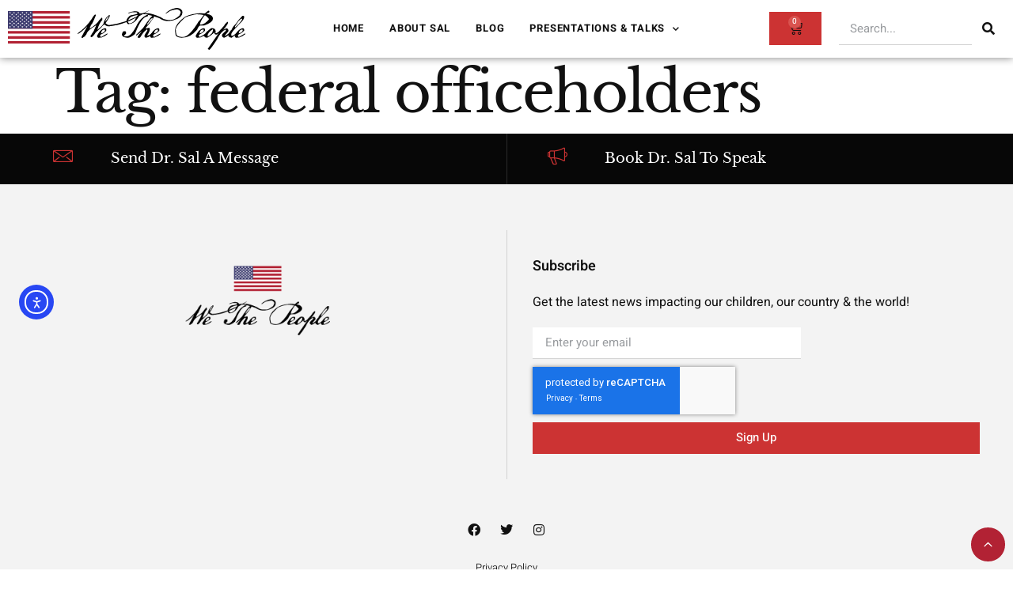

--- FILE ---
content_type: text/html; charset=utf-8
request_url: https://www.google.com/recaptcha/api2/anchor?ar=1&k=6Lfy_40fAAAAALVqqvNxbM3IvYs4kgR4XkvDW88f&co=aHR0cHM6Ly9zYWxtYXJ0aW5nYW5vLmNvbTo0NDM.&hl=en&type=v3&v=N67nZn4AqZkNcbeMu4prBgzg&size=invisible&badge=inline&sa=Form&anchor-ms=20000&execute-ms=30000&cb=huc75n6dzp8g
body_size: 48719
content:
<!DOCTYPE HTML><html dir="ltr" lang="en"><head><meta http-equiv="Content-Type" content="text/html; charset=UTF-8">
<meta http-equiv="X-UA-Compatible" content="IE=edge">
<title>reCAPTCHA</title>
<style type="text/css">
/* cyrillic-ext */
@font-face {
  font-family: 'Roboto';
  font-style: normal;
  font-weight: 400;
  font-stretch: 100%;
  src: url(//fonts.gstatic.com/s/roboto/v48/KFO7CnqEu92Fr1ME7kSn66aGLdTylUAMa3GUBHMdazTgWw.woff2) format('woff2');
  unicode-range: U+0460-052F, U+1C80-1C8A, U+20B4, U+2DE0-2DFF, U+A640-A69F, U+FE2E-FE2F;
}
/* cyrillic */
@font-face {
  font-family: 'Roboto';
  font-style: normal;
  font-weight: 400;
  font-stretch: 100%;
  src: url(//fonts.gstatic.com/s/roboto/v48/KFO7CnqEu92Fr1ME7kSn66aGLdTylUAMa3iUBHMdazTgWw.woff2) format('woff2');
  unicode-range: U+0301, U+0400-045F, U+0490-0491, U+04B0-04B1, U+2116;
}
/* greek-ext */
@font-face {
  font-family: 'Roboto';
  font-style: normal;
  font-weight: 400;
  font-stretch: 100%;
  src: url(//fonts.gstatic.com/s/roboto/v48/KFO7CnqEu92Fr1ME7kSn66aGLdTylUAMa3CUBHMdazTgWw.woff2) format('woff2');
  unicode-range: U+1F00-1FFF;
}
/* greek */
@font-face {
  font-family: 'Roboto';
  font-style: normal;
  font-weight: 400;
  font-stretch: 100%;
  src: url(//fonts.gstatic.com/s/roboto/v48/KFO7CnqEu92Fr1ME7kSn66aGLdTylUAMa3-UBHMdazTgWw.woff2) format('woff2');
  unicode-range: U+0370-0377, U+037A-037F, U+0384-038A, U+038C, U+038E-03A1, U+03A3-03FF;
}
/* math */
@font-face {
  font-family: 'Roboto';
  font-style: normal;
  font-weight: 400;
  font-stretch: 100%;
  src: url(//fonts.gstatic.com/s/roboto/v48/KFO7CnqEu92Fr1ME7kSn66aGLdTylUAMawCUBHMdazTgWw.woff2) format('woff2');
  unicode-range: U+0302-0303, U+0305, U+0307-0308, U+0310, U+0312, U+0315, U+031A, U+0326-0327, U+032C, U+032F-0330, U+0332-0333, U+0338, U+033A, U+0346, U+034D, U+0391-03A1, U+03A3-03A9, U+03B1-03C9, U+03D1, U+03D5-03D6, U+03F0-03F1, U+03F4-03F5, U+2016-2017, U+2034-2038, U+203C, U+2040, U+2043, U+2047, U+2050, U+2057, U+205F, U+2070-2071, U+2074-208E, U+2090-209C, U+20D0-20DC, U+20E1, U+20E5-20EF, U+2100-2112, U+2114-2115, U+2117-2121, U+2123-214F, U+2190, U+2192, U+2194-21AE, U+21B0-21E5, U+21F1-21F2, U+21F4-2211, U+2213-2214, U+2216-22FF, U+2308-230B, U+2310, U+2319, U+231C-2321, U+2336-237A, U+237C, U+2395, U+239B-23B7, U+23D0, U+23DC-23E1, U+2474-2475, U+25AF, U+25B3, U+25B7, U+25BD, U+25C1, U+25CA, U+25CC, U+25FB, U+266D-266F, U+27C0-27FF, U+2900-2AFF, U+2B0E-2B11, U+2B30-2B4C, U+2BFE, U+3030, U+FF5B, U+FF5D, U+1D400-1D7FF, U+1EE00-1EEFF;
}
/* symbols */
@font-face {
  font-family: 'Roboto';
  font-style: normal;
  font-weight: 400;
  font-stretch: 100%;
  src: url(//fonts.gstatic.com/s/roboto/v48/KFO7CnqEu92Fr1ME7kSn66aGLdTylUAMaxKUBHMdazTgWw.woff2) format('woff2');
  unicode-range: U+0001-000C, U+000E-001F, U+007F-009F, U+20DD-20E0, U+20E2-20E4, U+2150-218F, U+2190, U+2192, U+2194-2199, U+21AF, U+21E6-21F0, U+21F3, U+2218-2219, U+2299, U+22C4-22C6, U+2300-243F, U+2440-244A, U+2460-24FF, U+25A0-27BF, U+2800-28FF, U+2921-2922, U+2981, U+29BF, U+29EB, U+2B00-2BFF, U+4DC0-4DFF, U+FFF9-FFFB, U+10140-1018E, U+10190-1019C, U+101A0, U+101D0-101FD, U+102E0-102FB, U+10E60-10E7E, U+1D2C0-1D2D3, U+1D2E0-1D37F, U+1F000-1F0FF, U+1F100-1F1AD, U+1F1E6-1F1FF, U+1F30D-1F30F, U+1F315, U+1F31C, U+1F31E, U+1F320-1F32C, U+1F336, U+1F378, U+1F37D, U+1F382, U+1F393-1F39F, U+1F3A7-1F3A8, U+1F3AC-1F3AF, U+1F3C2, U+1F3C4-1F3C6, U+1F3CA-1F3CE, U+1F3D4-1F3E0, U+1F3ED, U+1F3F1-1F3F3, U+1F3F5-1F3F7, U+1F408, U+1F415, U+1F41F, U+1F426, U+1F43F, U+1F441-1F442, U+1F444, U+1F446-1F449, U+1F44C-1F44E, U+1F453, U+1F46A, U+1F47D, U+1F4A3, U+1F4B0, U+1F4B3, U+1F4B9, U+1F4BB, U+1F4BF, U+1F4C8-1F4CB, U+1F4D6, U+1F4DA, U+1F4DF, U+1F4E3-1F4E6, U+1F4EA-1F4ED, U+1F4F7, U+1F4F9-1F4FB, U+1F4FD-1F4FE, U+1F503, U+1F507-1F50B, U+1F50D, U+1F512-1F513, U+1F53E-1F54A, U+1F54F-1F5FA, U+1F610, U+1F650-1F67F, U+1F687, U+1F68D, U+1F691, U+1F694, U+1F698, U+1F6AD, U+1F6B2, U+1F6B9-1F6BA, U+1F6BC, U+1F6C6-1F6CF, U+1F6D3-1F6D7, U+1F6E0-1F6EA, U+1F6F0-1F6F3, U+1F6F7-1F6FC, U+1F700-1F7FF, U+1F800-1F80B, U+1F810-1F847, U+1F850-1F859, U+1F860-1F887, U+1F890-1F8AD, U+1F8B0-1F8BB, U+1F8C0-1F8C1, U+1F900-1F90B, U+1F93B, U+1F946, U+1F984, U+1F996, U+1F9E9, U+1FA00-1FA6F, U+1FA70-1FA7C, U+1FA80-1FA89, U+1FA8F-1FAC6, U+1FACE-1FADC, U+1FADF-1FAE9, U+1FAF0-1FAF8, U+1FB00-1FBFF;
}
/* vietnamese */
@font-face {
  font-family: 'Roboto';
  font-style: normal;
  font-weight: 400;
  font-stretch: 100%;
  src: url(//fonts.gstatic.com/s/roboto/v48/KFO7CnqEu92Fr1ME7kSn66aGLdTylUAMa3OUBHMdazTgWw.woff2) format('woff2');
  unicode-range: U+0102-0103, U+0110-0111, U+0128-0129, U+0168-0169, U+01A0-01A1, U+01AF-01B0, U+0300-0301, U+0303-0304, U+0308-0309, U+0323, U+0329, U+1EA0-1EF9, U+20AB;
}
/* latin-ext */
@font-face {
  font-family: 'Roboto';
  font-style: normal;
  font-weight: 400;
  font-stretch: 100%;
  src: url(//fonts.gstatic.com/s/roboto/v48/KFO7CnqEu92Fr1ME7kSn66aGLdTylUAMa3KUBHMdazTgWw.woff2) format('woff2');
  unicode-range: U+0100-02BA, U+02BD-02C5, U+02C7-02CC, U+02CE-02D7, U+02DD-02FF, U+0304, U+0308, U+0329, U+1D00-1DBF, U+1E00-1E9F, U+1EF2-1EFF, U+2020, U+20A0-20AB, U+20AD-20C0, U+2113, U+2C60-2C7F, U+A720-A7FF;
}
/* latin */
@font-face {
  font-family: 'Roboto';
  font-style: normal;
  font-weight: 400;
  font-stretch: 100%;
  src: url(//fonts.gstatic.com/s/roboto/v48/KFO7CnqEu92Fr1ME7kSn66aGLdTylUAMa3yUBHMdazQ.woff2) format('woff2');
  unicode-range: U+0000-00FF, U+0131, U+0152-0153, U+02BB-02BC, U+02C6, U+02DA, U+02DC, U+0304, U+0308, U+0329, U+2000-206F, U+20AC, U+2122, U+2191, U+2193, U+2212, U+2215, U+FEFF, U+FFFD;
}
/* cyrillic-ext */
@font-face {
  font-family: 'Roboto';
  font-style: normal;
  font-weight: 500;
  font-stretch: 100%;
  src: url(//fonts.gstatic.com/s/roboto/v48/KFO7CnqEu92Fr1ME7kSn66aGLdTylUAMa3GUBHMdazTgWw.woff2) format('woff2');
  unicode-range: U+0460-052F, U+1C80-1C8A, U+20B4, U+2DE0-2DFF, U+A640-A69F, U+FE2E-FE2F;
}
/* cyrillic */
@font-face {
  font-family: 'Roboto';
  font-style: normal;
  font-weight: 500;
  font-stretch: 100%;
  src: url(//fonts.gstatic.com/s/roboto/v48/KFO7CnqEu92Fr1ME7kSn66aGLdTylUAMa3iUBHMdazTgWw.woff2) format('woff2');
  unicode-range: U+0301, U+0400-045F, U+0490-0491, U+04B0-04B1, U+2116;
}
/* greek-ext */
@font-face {
  font-family: 'Roboto';
  font-style: normal;
  font-weight: 500;
  font-stretch: 100%;
  src: url(//fonts.gstatic.com/s/roboto/v48/KFO7CnqEu92Fr1ME7kSn66aGLdTylUAMa3CUBHMdazTgWw.woff2) format('woff2');
  unicode-range: U+1F00-1FFF;
}
/* greek */
@font-face {
  font-family: 'Roboto';
  font-style: normal;
  font-weight: 500;
  font-stretch: 100%;
  src: url(//fonts.gstatic.com/s/roboto/v48/KFO7CnqEu92Fr1ME7kSn66aGLdTylUAMa3-UBHMdazTgWw.woff2) format('woff2');
  unicode-range: U+0370-0377, U+037A-037F, U+0384-038A, U+038C, U+038E-03A1, U+03A3-03FF;
}
/* math */
@font-face {
  font-family: 'Roboto';
  font-style: normal;
  font-weight: 500;
  font-stretch: 100%;
  src: url(//fonts.gstatic.com/s/roboto/v48/KFO7CnqEu92Fr1ME7kSn66aGLdTylUAMawCUBHMdazTgWw.woff2) format('woff2');
  unicode-range: U+0302-0303, U+0305, U+0307-0308, U+0310, U+0312, U+0315, U+031A, U+0326-0327, U+032C, U+032F-0330, U+0332-0333, U+0338, U+033A, U+0346, U+034D, U+0391-03A1, U+03A3-03A9, U+03B1-03C9, U+03D1, U+03D5-03D6, U+03F0-03F1, U+03F4-03F5, U+2016-2017, U+2034-2038, U+203C, U+2040, U+2043, U+2047, U+2050, U+2057, U+205F, U+2070-2071, U+2074-208E, U+2090-209C, U+20D0-20DC, U+20E1, U+20E5-20EF, U+2100-2112, U+2114-2115, U+2117-2121, U+2123-214F, U+2190, U+2192, U+2194-21AE, U+21B0-21E5, U+21F1-21F2, U+21F4-2211, U+2213-2214, U+2216-22FF, U+2308-230B, U+2310, U+2319, U+231C-2321, U+2336-237A, U+237C, U+2395, U+239B-23B7, U+23D0, U+23DC-23E1, U+2474-2475, U+25AF, U+25B3, U+25B7, U+25BD, U+25C1, U+25CA, U+25CC, U+25FB, U+266D-266F, U+27C0-27FF, U+2900-2AFF, U+2B0E-2B11, U+2B30-2B4C, U+2BFE, U+3030, U+FF5B, U+FF5D, U+1D400-1D7FF, U+1EE00-1EEFF;
}
/* symbols */
@font-face {
  font-family: 'Roboto';
  font-style: normal;
  font-weight: 500;
  font-stretch: 100%;
  src: url(//fonts.gstatic.com/s/roboto/v48/KFO7CnqEu92Fr1ME7kSn66aGLdTylUAMaxKUBHMdazTgWw.woff2) format('woff2');
  unicode-range: U+0001-000C, U+000E-001F, U+007F-009F, U+20DD-20E0, U+20E2-20E4, U+2150-218F, U+2190, U+2192, U+2194-2199, U+21AF, U+21E6-21F0, U+21F3, U+2218-2219, U+2299, U+22C4-22C6, U+2300-243F, U+2440-244A, U+2460-24FF, U+25A0-27BF, U+2800-28FF, U+2921-2922, U+2981, U+29BF, U+29EB, U+2B00-2BFF, U+4DC0-4DFF, U+FFF9-FFFB, U+10140-1018E, U+10190-1019C, U+101A0, U+101D0-101FD, U+102E0-102FB, U+10E60-10E7E, U+1D2C0-1D2D3, U+1D2E0-1D37F, U+1F000-1F0FF, U+1F100-1F1AD, U+1F1E6-1F1FF, U+1F30D-1F30F, U+1F315, U+1F31C, U+1F31E, U+1F320-1F32C, U+1F336, U+1F378, U+1F37D, U+1F382, U+1F393-1F39F, U+1F3A7-1F3A8, U+1F3AC-1F3AF, U+1F3C2, U+1F3C4-1F3C6, U+1F3CA-1F3CE, U+1F3D4-1F3E0, U+1F3ED, U+1F3F1-1F3F3, U+1F3F5-1F3F7, U+1F408, U+1F415, U+1F41F, U+1F426, U+1F43F, U+1F441-1F442, U+1F444, U+1F446-1F449, U+1F44C-1F44E, U+1F453, U+1F46A, U+1F47D, U+1F4A3, U+1F4B0, U+1F4B3, U+1F4B9, U+1F4BB, U+1F4BF, U+1F4C8-1F4CB, U+1F4D6, U+1F4DA, U+1F4DF, U+1F4E3-1F4E6, U+1F4EA-1F4ED, U+1F4F7, U+1F4F9-1F4FB, U+1F4FD-1F4FE, U+1F503, U+1F507-1F50B, U+1F50D, U+1F512-1F513, U+1F53E-1F54A, U+1F54F-1F5FA, U+1F610, U+1F650-1F67F, U+1F687, U+1F68D, U+1F691, U+1F694, U+1F698, U+1F6AD, U+1F6B2, U+1F6B9-1F6BA, U+1F6BC, U+1F6C6-1F6CF, U+1F6D3-1F6D7, U+1F6E0-1F6EA, U+1F6F0-1F6F3, U+1F6F7-1F6FC, U+1F700-1F7FF, U+1F800-1F80B, U+1F810-1F847, U+1F850-1F859, U+1F860-1F887, U+1F890-1F8AD, U+1F8B0-1F8BB, U+1F8C0-1F8C1, U+1F900-1F90B, U+1F93B, U+1F946, U+1F984, U+1F996, U+1F9E9, U+1FA00-1FA6F, U+1FA70-1FA7C, U+1FA80-1FA89, U+1FA8F-1FAC6, U+1FACE-1FADC, U+1FADF-1FAE9, U+1FAF0-1FAF8, U+1FB00-1FBFF;
}
/* vietnamese */
@font-face {
  font-family: 'Roboto';
  font-style: normal;
  font-weight: 500;
  font-stretch: 100%;
  src: url(//fonts.gstatic.com/s/roboto/v48/KFO7CnqEu92Fr1ME7kSn66aGLdTylUAMa3OUBHMdazTgWw.woff2) format('woff2');
  unicode-range: U+0102-0103, U+0110-0111, U+0128-0129, U+0168-0169, U+01A0-01A1, U+01AF-01B0, U+0300-0301, U+0303-0304, U+0308-0309, U+0323, U+0329, U+1EA0-1EF9, U+20AB;
}
/* latin-ext */
@font-face {
  font-family: 'Roboto';
  font-style: normal;
  font-weight: 500;
  font-stretch: 100%;
  src: url(//fonts.gstatic.com/s/roboto/v48/KFO7CnqEu92Fr1ME7kSn66aGLdTylUAMa3KUBHMdazTgWw.woff2) format('woff2');
  unicode-range: U+0100-02BA, U+02BD-02C5, U+02C7-02CC, U+02CE-02D7, U+02DD-02FF, U+0304, U+0308, U+0329, U+1D00-1DBF, U+1E00-1E9F, U+1EF2-1EFF, U+2020, U+20A0-20AB, U+20AD-20C0, U+2113, U+2C60-2C7F, U+A720-A7FF;
}
/* latin */
@font-face {
  font-family: 'Roboto';
  font-style: normal;
  font-weight: 500;
  font-stretch: 100%;
  src: url(//fonts.gstatic.com/s/roboto/v48/KFO7CnqEu92Fr1ME7kSn66aGLdTylUAMa3yUBHMdazQ.woff2) format('woff2');
  unicode-range: U+0000-00FF, U+0131, U+0152-0153, U+02BB-02BC, U+02C6, U+02DA, U+02DC, U+0304, U+0308, U+0329, U+2000-206F, U+20AC, U+2122, U+2191, U+2193, U+2212, U+2215, U+FEFF, U+FFFD;
}
/* cyrillic-ext */
@font-face {
  font-family: 'Roboto';
  font-style: normal;
  font-weight: 900;
  font-stretch: 100%;
  src: url(//fonts.gstatic.com/s/roboto/v48/KFO7CnqEu92Fr1ME7kSn66aGLdTylUAMa3GUBHMdazTgWw.woff2) format('woff2');
  unicode-range: U+0460-052F, U+1C80-1C8A, U+20B4, U+2DE0-2DFF, U+A640-A69F, U+FE2E-FE2F;
}
/* cyrillic */
@font-face {
  font-family: 'Roboto';
  font-style: normal;
  font-weight: 900;
  font-stretch: 100%;
  src: url(//fonts.gstatic.com/s/roboto/v48/KFO7CnqEu92Fr1ME7kSn66aGLdTylUAMa3iUBHMdazTgWw.woff2) format('woff2');
  unicode-range: U+0301, U+0400-045F, U+0490-0491, U+04B0-04B1, U+2116;
}
/* greek-ext */
@font-face {
  font-family: 'Roboto';
  font-style: normal;
  font-weight: 900;
  font-stretch: 100%;
  src: url(//fonts.gstatic.com/s/roboto/v48/KFO7CnqEu92Fr1ME7kSn66aGLdTylUAMa3CUBHMdazTgWw.woff2) format('woff2');
  unicode-range: U+1F00-1FFF;
}
/* greek */
@font-face {
  font-family: 'Roboto';
  font-style: normal;
  font-weight: 900;
  font-stretch: 100%;
  src: url(//fonts.gstatic.com/s/roboto/v48/KFO7CnqEu92Fr1ME7kSn66aGLdTylUAMa3-UBHMdazTgWw.woff2) format('woff2');
  unicode-range: U+0370-0377, U+037A-037F, U+0384-038A, U+038C, U+038E-03A1, U+03A3-03FF;
}
/* math */
@font-face {
  font-family: 'Roboto';
  font-style: normal;
  font-weight: 900;
  font-stretch: 100%;
  src: url(//fonts.gstatic.com/s/roboto/v48/KFO7CnqEu92Fr1ME7kSn66aGLdTylUAMawCUBHMdazTgWw.woff2) format('woff2');
  unicode-range: U+0302-0303, U+0305, U+0307-0308, U+0310, U+0312, U+0315, U+031A, U+0326-0327, U+032C, U+032F-0330, U+0332-0333, U+0338, U+033A, U+0346, U+034D, U+0391-03A1, U+03A3-03A9, U+03B1-03C9, U+03D1, U+03D5-03D6, U+03F0-03F1, U+03F4-03F5, U+2016-2017, U+2034-2038, U+203C, U+2040, U+2043, U+2047, U+2050, U+2057, U+205F, U+2070-2071, U+2074-208E, U+2090-209C, U+20D0-20DC, U+20E1, U+20E5-20EF, U+2100-2112, U+2114-2115, U+2117-2121, U+2123-214F, U+2190, U+2192, U+2194-21AE, U+21B0-21E5, U+21F1-21F2, U+21F4-2211, U+2213-2214, U+2216-22FF, U+2308-230B, U+2310, U+2319, U+231C-2321, U+2336-237A, U+237C, U+2395, U+239B-23B7, U+23D0, U+23DC-23E1, U+2474-2475, U+25AF, U+25B3, U+25B7, U+25BD, U+25C1, U+25CA, U+25CC, U+25FB, U+266D-266F, U+27C0-27FF, U+2900-2AFF, U+2B0E-2B11, U+2B30-2B4C, U+2BFE, U+3030, U+FF5B, U+FF5D, U+1D400-1D7FF, U+1EE00-1EEFF;
}
/* symbols */
@font-face {
  font-family: 'Roboto';
  font-style: normal;
  font-weight: 900;
  font-stretch: 100%;
  src: url(//fonts.gstatic.com/s/roboto/v48/KFO7CnqEu92Fr1ME7kSn66aGLdTylUAMaxKUBHMdazTgWw.woff2) format('woff2');
  unicode-range: U+0001-000C, U+000E-001F, U+007F-009F, U+20DD-20E0, U+20E2-20E4, U+2150-218F, U+2190, U+2192, U+2194-2199, U+21AF, U+21E6-21F0, U+21F3, U+2218-2219, U+2299, U+22C4-22C6, U+2300-243F, U+2440-244A, U+2460-24FF, U+25A0-27BF, U+2800-28FF, U+2921-2922, U+2981, U+29BF, U+29EB, U+2B00-2BFF, U+4DC0-4DFF, U+FFF9-FFFB, U+10140-1018E, U+10190-1019C, U+101A0, U+101D0-101FD, U+102E0-102FB, U+10E60-10E7E, U+1D2C0-1D2D3, U+1D2E0-1D37F, U+1F000-1F0FF, U+1F100-1F1AD, U+1F1E6-1F1FF, U+1F30D-1F30F, U+1F315, U+1F31C, U+1F31E, U+1F320-1F32C, U+1F336, U+1F378, U+1F37D, U+1F382, U+1F393-1F39F, U+1F3A7-1F3A8, U+1F3AC-1F3AF, U+1F3C2, U+1F3C4-1F3C6, U+1F3CA-1F3CE, U+1F3D4-1F3E0, U+1F3ED, U+1F3F1-1F3F3, U+1F3F5-1F3F7, U+1F408, U+1F415, U+1F41F, U+1F426, U+1F43F, U+1F441-1F442, U+1F444, U+1F446-1F449, U+1F44C-1F44E, U+1F453, U+1F46A, U+1F47D, U+1F4A3, U+1F4B0, U+1F4B3, U+1F4B9, U+1F4BB, U+1F4BF, U+1F4C8-1F4CB, U+1F4D6, U+1F4DA, U+1F4DF, U+1F4E3-1F4E6, U+1F4EA-1F4ED, U+1F4F7, U+1F4F9-1F4FB, U+1F4FD-1F4FE, U+1F503, U+1F507-1F50B, U+1F50D, U+1F512-1F513, U+1F53E-1F54A, U+1F54F-1F5FA, U+1F610, U+1F650-1F67F, U+1F687, U+1F68D, U+1F691, U+1F694, U+1F698, U+1F6AD, U+1F6B2, U+1F6B9-1F6BA, U+1F6BC, U+1F6C6-1F6CF, U+1F6D3-1F6D7, U+1F6E0-1F6EA, U+1F6F0-1F6F3, U+1F6F7-1F6FC, U+1F700-1F7FF, U+1F800-1F80B, U+1F810-1F847, U+1F850-1F859, U+1F860-1F887, U+1F890-1F8AD, U+1F8B0-1F8BB, U+1F8C0-1F8C1, U+1F900-1F90B, U+1F93B, U+1F946, U+1F984, U+1F996, U+1F9E9, U+1FA00-1FA6F, U+1FA70-1FA7C, U+1FA80-1FA89, U+1FA8F-1FAC6, U+1FACE-1FADC, U+1FADF-1FAE9, U+1FAF0-1FAF8, U+1FB00-1FBFF;
}
/* vietnamese */
@font-face {
  font-family: 'Roboto';
  font-style: normal;
  font-weight: 900;
  font-stretch: 100%;
  src: url(//fonts.gstatic.com/s/roboto/v48/KFO7CnqEu92Fr1ME7kSn66aGLdTylUAMa3OUBHMdazTgWw.woff2) format('woff2');
  unicode-range: U+0102-0103, U+0110-0111, U+0128-0129, U+0168-0169, U+01A0-01A1, U+01AF-01B0, U+0300-0301, U+0303-0304, U+0308-0309, U+0323, U+0329, U+1EA0-1EF9, U+20AB;
}
/* latin-ext */
@font-face {
  font-family: 'Roboto';
  font-style: normal;
  font-weight: 900;
  font-stretch: 100%;
  src: url(//fonts.gstatic.com/s/roboto/v48/KFO7CnqEu92Fr1ME7kSn66aGLdTylUAMa3KUBHMdazTgWw.woff2) format('woff2');
  unicode-range: U+0100-02BA, U+02BD-02C5, U+02C7-02CC, U+02CE-02D7, U+02DD-02FF, U+0304, U+0308, U+0329, U+1D00-1DBF, U+1E00-1E9F, U+1EF2-1EFF, U+2020, U+20A0-20AB, U+20AD-20C0, U+2113, U+2C60-2C7F, U+A720-A7FF;
}
/* latin */
@font-face {
  font-family: 'Roboto';
  font-style: normal;
  font-weight: 900;
  font-stretch: 100%;
  src: url(//fonts.gstatic.com/s/roboto/v48/KFO7CnqEu92Fr1ME7kSn66aGLdTylUAMa3yUBHMdazQ.woff2) format('woff2');
  unicode-range: U+0000-00FF, U+0131, U+0152-0153, U+02BB-02BC, U+02C6, U+02DA, U+02DC, U+0304, U+0308, U+0329, U+2000-206F, U+20AC, U+2122, U+2191, U+2193, U+2212, U+2215, U+FEFF, U+FFFD;
}

</style>
<link rel="stylesheet" type="text/css" href="https://www.gstatic.com/recaptcha/releases/N67nZn4AqZkNcbeMu4prBgzg/styles__ltr.css">
<script nonce="Bk6yZouSNKxL7s19k4epYw" type="text/javascript">window['__recaptcha_api'] = 'https://www.google.com/recaptcha/api2/';</script>
<script type="text/javascript" src="https://www.gstatic.com/recaptcha/releases/N67nZn4AqZkNcbeMu4prBgzg/recaptcha__en.js" nonce="Bk6yZouSNKxL7s19k4epYw">
      
    </script></head>
<body><div id="rc-anchor-alert" class="rc-anchor-alert"></div>
<input type="hidden" id="recaptcha-token" value="[base64]">
<script type="text/javascript" nonce="Bk6yZouSNKxL7s19k4epYw">
      recaptcha.anchor.Main.init("[\x22ainput\x22,[\x22bgdata\x22,\x22\x22,\[base64]/[base64]/[base64]/bmV3IHJbeF0oY1swXSk6RT09Mj9uZXcgclt4XShjWzBdLGNbMV0pOkU9PTM/bmV3IHJbeF0oY1swXSxjWzFdLGNbMl0pOkU9PTQ/[base64]/[base64]/[base64]/[base64]/[base64]/[base64]/[base64]/[base64]\x22,\[base64]\\u003d\\u003d\x22,\x22wrFgw5VJw6YOw4o8LCvCihnDo2cGw5TCtSBCC8O/wqsgwp5CIsKbw6zCnsOyPsK9wr3DuA3CmgPCtjbDlsKaESUuwqpbWXI7wq7Dono4CBvCk8K1K8KXNX/DrMOER8OCeMKmQ1fDrCXCrMOMZ0smaMOQc8KRwozDoX/Ds1MnwqrDhMOnbcOhw53CuUnDicODw4bDhMKALsOTwqvDoRRow6pyI8Knw5nDmXdXY23DiApnw6/CjsKdVsO1w5zDusK6CMK0w5hxTMOhUMK6IcK7MGwgwplvwpt+woRewpnDhmR3wrZRQUPCvkwzwqLDisOUGSYlf3FGYyLDhMOEwrPDoj5Rw6kgHy5JAnBbwok9W2I4IU0wIE/ChD9Dw6nDpwvCp8Krw53ChHx7LkYowpDDiEfCjsOrw6Z/w6xdw7XDnMKKwoMvcjjCh8K3woQPwoRnwp/Cs8KGw4rDvG9XewRaw6xVMnAhVAnDj8Kuwrt8W3dGQFk/wq3CmV7Dt2zDqyDCuC/DocK3XjoAw4vDug1kw5XCi8OINB/Dm8OHS8KxwpJnZMKIw7RFDSTDsH7DqnzDlEp7wplhw7cadcKxw6kswqpBIidyw7XCpgvDkkU/[base64]/DgWnCkcK3eFUVGAbDkcK9F8OIwpnDrcKSZDXCjQXDsXpWw7LChsOLw5wXwrPCm27Dq3LDpA9ZR0omE8KedsOlVsOnw4MewrEJJTDDrGc5w4dvB1fDsMO9wpR/fMK3wocUWVtGwqZVw4Y6bMOGfRjDjG8sfMO6PhAZYsKwwqgcw7vDuMOCWx/DsRzDkRjClcO5MyXClMOuw6vDgFXCnsOjwpTDsQtYw6TChsOmMTxywqI8w5srHR/DhWZLMcO5wrh8wp/DthV1woN9U8ORQMKawrjCkcKRwrPCuWsswolrwrvCgMOQwqbDrW7DuMOMCMKlwprCmzJCBl0iHgTCicK1wolQw6pEwqELCMKdLMKIwqLDuAXCsiwRw7xkBX/DqcKwwoFceGFnPcKFwqYWZ8OXcU99w7ARwqlhCxrClMORw4/CksO0KQxlw67DkcKOwqjDsRLDnE/Di2/CscOvw6REw6wEw7/[base64]/RF3DgHN9wrjDkDYSw5bChCzCkHlyVmFWQ8O+MGlUXnrCuWfCq8OAworCoMOwMGLCuGXChRUZfwzCqsO/w7lBwo8bwoZBwphCWAbCplPDuMOlc8OLD8KIbRsJwrvCuC0Ow57ChzDClsO1ecOQVRnCosO0wpjDq8Khw6clw6TCisOpwpHCk1Rmw657JCXDu8Khw7zCh8KoayUtERoxwqkMYcKVwp5qG8OxwqrDh8OwwpLDsMKow4dnw7/DusOiw45owrJCwqTDnQoAdcK8ZUNMwpjDrsOUwpZ6w4p/wqXDpC8uYsKiDMO5bUIlBWJ7PzcdQBbCsz/DhhHCh8KowoU0w5vDuMOwWGA7WyB7wrl0OcKnwofCtsOhwrRVI8KMw5AIWsOIwqAuRMO/GkjDmsKyfxjCisO7KG98EMOZw5xVbSFHcX/DlcOEb1U3MzTCg1MQw7bCrjdKwpLCmFjDrxlBw4/CtsOQJR3Cu8OlNcKdw4hxOsO7wqlVwpUdwqfCh8OhwpAgZFfDh8OQJygdwo3DrFRyHcKJTTbDv1ZgUkTDqcOeW3zCmsKcw4Z/[base64]/wqHDp8Oswok/w40dw5ofwpvDh8KHf8OSPMOzwop2wo/CsVTCtsO3K05qYMOvMcK+eGx4fkvCucOpfsKPw7UpFMK+wqtMwop6wppDXcKLwrrCisO/woAdHMKhRsOKQz/Dr8KJwpfDlMKywq/CgllnPsKRwpfCmkobw7XDj8OBKcOgw47Cp8OjY1hyw7zCshY0wqDCo8KQdFsHecOFZAbCocOAwqvDmilKEsK/K0DDlcKWXz48YcOWaU1Nw4TCmkkkw7BWAH/Dv8K1wq7DkMOjw6jDlcOyWsOvw6PCjsKNUsObw7fDhcKQwpvDhHwuFcOtwqLDhsKaw6kMHx4HRsOsw6/DvzJKw4BUw5XDnU10woPDnH3CmMKnw7HDmsOBwobDicKyfMOWJcOzXsOFw6B2wpRgwrN3w7LCiMOEw4otesKbUGjCpgbDiBrDrsKuwofCjF/ChcKFWh5bfCLCnTHDtcO8GcKwG3PCoMOgDnMuAcOXdEHCocKGMcOew60fb2Q9wqHDocK3wp/DjQU0wrfDlcKuKMKzB8OFXjXDnk9pGArDs3bClinDsQE0w6lHEcODw6NaJ8KKT8KnHMOWwpZhChPCpMK+w6BWHsOfwqJOwrnDowpVw7/[base64]/CoMOLOFEZw7lEwr/DosK0wrNMMsOwwq87wqHDo8O6TsKYBcOTw5gIRD7CisO4wpVIBg/[base64]/DpVp2wpB0w6jDgxwLwpLCvn16woPDvcOPMAojR8Ksw6l2LX7DrVPDhMKAwpkkw5PCmlLDt8K3w7xZeAsnwqUGwqLCp8OrW8KAwqTDhcKhwrUUw7vCm8OGwpEwM8KuwpgkwpDCjx8GS1k1w5/DjSYCw77CkcK/PcOKwpNPMsO/WsObwroCwpLDuMOCwqzDqzjDrTzDqibDsl7Cg8OJcXXDrcOiw7FoZU3DpDbCmiLDqxbDikcvwrXCosO7BngWwpMOwo/Di8KcwoknUMKTDsKvw6wgwq1AX8K0w6/CmMOPw7RgUsKoSirCmWzDhsK+Cw/[base64]/Dm8KDwq8Ww4jDtsORPsKpCsOuasOSX8Kmw73DpMKnwpzDqQXCm8OjT8OiwpMmDVHDvB/CgcOgw4jCsMKHw5nDlH3Cl8OqwqkiTMKkP8KjXWcxw4Vdw4NFX3gxO8OOXjrDmSzCosOuFDTCpBnDrk4GOMObwqnChMO5w497w6IJwol3Z8O3TMK2T8K8wpUQUcOAwpBOF1rCncOmVsOIwpvCncO+b8KpBDPDsXtKwpszcifCoHFgGsKvwonDmU/[base64]/[base64]/Ch0zCsMKkfxbCl17Cmk0SZlDDkhUxFMKxScOdOUPCuUrDsMK9wpZCwrcOIjzClcKwwo43B2LCqCDDnVhUHsO5w7jDsTRBwqTCjMOOBwMsw7vCocKmUnXCpHITw5JQbcOTX8Kew4zDnkLDssKvwofDu8K/wqQvd8OPwpXCsEkHw53Dq8O3YzLCgTQOGizCvnXDm8Ovw79iATjDqF7Cq8OYwoIYw53DiTjDtn8awo3CuzHCncOLH0cDQmXChCDDhsOXwrvCsMK7XivCiV3Do8OOc8OMw7/CgQB0w4c8OMKoU1RQV8O7wosmwoHDszwBcMKuXTZSw6LCrcKkwoHCqcO3wrvDvMKQw6AwGMKXwqVIwpTDtMKnGXEPw7HDosK/woXCq8Kwa8KPw6s0Bnx6w4o/wqJJLEJ8w70uXsKKw7gEDiDDjTlQc0HCkMKBw4vDoMOsw6NBMx7CgQXCqWHDo8OlKGvCvBvCvcKAw6sYw7TDocKsacKJw7USHBFYwqTDkMKYWB9mOMO/JcOyJX/CjMOZwp5XDMOXMAshw57Ci8OZScO7w7zCl1DCr1oNSy86ZUPDmsKdwpHCg0EYR8K8NMO4w5XDgcOwBsOdw7AAAMOBwrg1wpsXwrDCh8K7B8KvwpnDqcKJKsO9w6vDvMOww5zDlE3DjCh7w5BnJcKYwqjCs8KBeMKbw5jDpcOmeDk/w6/DqcO2CMKvIcKzwrIJQsOoGsKNw59HfMKdVh5AwpbCrMOrUDU2I8KnwpPDpDp7ex7CgsOdNsOmYktReTPDn8O0NHlnPVgpUMOgWHPDn8K/ScKTAsKAwo7CrMOIXQTCgHZ/w4nDkMO1wpzCjcO6ZRvDhGfDkcODwr9BYBjCucOcw5/Cq8KiKcKqw7UvRX7CjHFlFRfDncKdEUHCvWbDvxRpwoJ9XCHDp38Dw6HDmS8HwoHChcO+w7LCsDHDnsKnw4VqwqzDlMK/w64zw5YIwrbDugvClMO5EBYmesKwTz0XOsKJwpfCjsOgwo7Cn8OBw6XDmcKSd0DCpMOnwoHDsMKtJBZ2woVzci0AC8OZH8KdTMKVwrlFw5hmGwlQw5rDhFMLwocjw7DCqSk/wpfDjMOFwofDuyt5STIjUyHCicOKVgcTwp9dU8OWw59+V8ORcsKjw6/DvyfDhMOOw7rCiyd3woHDvwTCkcK9OMO2w5vClklsw4V/[base64]/Dv1rCtMOwwq1dYy3Cv8K3SgcLKw7ChMOlwqhrw6TDsMOPw5LCjcOwwrjDvgXCoWJqKXVlw4bCvsK7KTHDmcKuwqkywprDnsONwqzDkcO3w67Cu8K0wq3Cn8KMS8KPQ8KNw4/CmH0gwq3CkycKJcKOBCJlGMK+w6oPwqdww6fCocOPK0IlwrcsQ8KKwoF+wqrDslrCn3LDtmAuwqjDm2Isw7oNBg3Cng7DmcO9LMKYWSwTJMKJX8Oqbn3DhhvDusKRdCLCrsOnwrrCkH4sVsO8NsO0w7IzJMOnw4/CpE4Bw6bCvMOTYmPDsw3CocKWw4vDlhnCkks9CsOKNyfCkEfCtcOSw4IlRMKdKTFgW8K5w4/CqjHCvcK6PsOHw4/DmcOQwphjchvCtF7DkQ0dw4ZxwrDDk8KGw4HClMKqwpLDiANzTsKWak9uTGvDo2YMwojDuRHCjHXCg8OiwoRKw4kgHMKjYcOIYMKHw7RBZCjDksKMw6lNW8OicwXCrcK6wobDlMOvEzLCniIcTMKYw7/Cv3PCp3fDgB3Cg8KGccOKwoRlYsO8LA4HPMOSwqjDr8K8woM1CVnDqcKxwq/[base64]/DvcKyZg0NwoFyH8Osw5IiwqrDsMOaNDdXwoAjQMKpRsK3Dh7DoUTDu8KJD8OEV8K1csKvS1tuwrZ1wo0twrsGd8Ofw4nDqljCnMOzwoDCiMKaw7bCvcK6w4fCjsKiw5nDmBtBUFV4LsKCwpQUOFPCrXrCvQ7Ct8K/[base64]/[base64]/Dt047wqnCgcOcw50kwrXDlCkMwpDDjXVLEsO3M8Onw6VFw5tJw6DCusOyJCcGwq9hw7/Duz3DrknDtxLDrX4+wp8iRMOCAkTDvEZBJlIFGsKSw4fCrk1tw7/DqMK4w7DDpEYEZl83wr/DiV7DuwYqHFgcHcK/[base64]/DgMO7EMKNamDCmURsWcOYwrxowrF9worDusOPwqrCh8OYIcKBf1PDk8KawpDCg39YwrUqasKxw7h3fMOINHbDlgzCuTQpNcK9e1bDosKpwozCjR7Dkx3DtMKDa2pFwpTCoWbCp1LCpHpcNsKRYMOaOkXDo8KKw7XCucKXO1fDgnAkD8KWHcODwpshwq/CkcOTb8KNwrHCqT3CtF/ClWwXbcKgUCsvw5XCnCJTT8O2wr7Crn3DvTovwqxywroyB0nCrl3Dp0nDuVPDlUTDrAbCm8OqwqgXw5gDw4DClDwZwqh3wrvDqWTDocOFwo3Dg8OnVsKvwpN/FEVSwrPCkMODw7oSw5jCqcOVMXLDpxLDj3vCnsOTRcOow6RLw5pxwpB9wp4Fw6gzw5LDt8Kvb8OcwrzDhcKca8K7UsK5E8KfF8OBw6LCol40w4AbwrMgwo/DjFnDvWXCtRLDoEvDuA7CiBogeGQlwprCvjfDsMKtCnQ6DxrDo8KMUzrDsQHCh03CiMKdw5TCqcKZJj/ClzQKwr5hw6ELwqE9wodzaMKnNGtOAVzCiMKsw4hpw7ghVMOSwqpYwqXCsS7CgMOwRMKNw6rDgsOpMcKfw4nCj8O0b8KLWMKQw53ChsKfwrA/w5sMwrjDu3AKwrPCjQzDpsO2wpd+w7TCrMOre0rCpMOrNw3DunvCo8KtESzCksOOw6zDsVkVwrFAw6V+FMKWCRF3VikWw5khwr/DkCMASMKeTcKUKMOswqHCvMOEHAnCiMOsKcOgGcKzw6Mbw45bwonCnMOHw5pqwobDuMKwwqQIwpbDshbDojEAwrgzwoxcw4jDkytbdcK4w7bDr8OuHFcSHsKpw55Rw6XCrUQSwoHDgcKxwpjCncK2woPCoMOqM8KvwrkBwrZ/wrtSw5HCgS0Jw6bCp1nDqXTCukhnVcKGw45Lw55SUsOxwpDDsMOGYXfCnBgJXyTDr8OdNMKiw4XDjDrDkiJIc8KLwqhow7xuaxkxwonCm8KIQ8OTD8KpwqApw6rDgnHClsO9LhTDgl/[base64]/w5rDhcOsKsKiR8KWDSHCmn/DjcOUYA03MmJNw7JTFXrDscKTXMKrwp7DtFXCj8KOw4PDjMKPwpTDhCDCmsKsbVHDhMKbwoXDoMKmwqrDmsO1IlfCsFvDosOxw6HCmcO/esKUw7nDlUoLLAA6X8OiagleA8OpBcOdCkNdwrDChsOQT8KVdGo/wprDnmMowq0RAMKUwqbCom8jw4k/E8KJw5nCpsOCw7TCosK6D8KafTxSEwvDksO7w7g2wqJwUHEGw4jDiSfDt8Kew5/CnsOqwo3CrcO1wpYSBsOYcynCjGDDm8Oxwr1mKMKBIkPCqSnCm8Oew4fDk8KwXjnClsK/JCPCpkAKWsOPwqvDnsKOw5RQHEJTLm/CkcKCw44Ud8ORO2/Dj8KLb0jCr8OYw7NEb8KGAcKOWMKAZMK/wpZbwpLCkAYcwrlvw7jDmzBuw7vCtXgzwpjDtkFsI8O9wpR0w5jDvkvCvGsxwqDDmMOLwq3DhsKaw7cHPklTAUjCoB0KZMKna2zDtcKeYiduU8OFwr49ECY9fMOEw4PDtEfDmcOrSMOVV8OeO8K3w4dxfD87WyJrSTxuwoHDj0UpJyBTw713wowaw5/Dji5TSDIUKmfDhsOfw4JbDxkQL8OHwrnDhiXCs8OQG2zDgjEATj9JwqTDvS9yw5VkOlXCvcKkwrjCijzDnTTDtxZew5/DhMKywoc5w7Q4PhbCncKHwqrDs8O1ScOAGcOAwrlNwpIYXwbDgMKhwrHCjSIyRW3CrMOAfsKyw5x/w7rCvFJtHMOOG8KJfhDCmUQFT1HDpF/[base64]/DjzjCscK5OcO0wrbCmXtiNcK8wrPCscKwPTF4wpjDqsKJEMOAwq7DpnnDq3VlC8KEwrfDvcKyI8KIwo4IwoZWDyjCisKqO0ZRFT3CiX7DmMKrwonCt8Odw5TDrsO2bsKYw7bDsxbDnVPDnGhCw7DDtMKGQsKiLcKPHUcIwrI2wq0GeT/DmA5Lw4fCjnXCkkB4woPCmRzDumtRw6DDvVs5w7gRw6zDgAvCthwfw7fCnGlPPy1DWW/CkR8qF8OnYkDCpsOndcOkwp1/MMKSwovCkcO+w4vCmxLCo3klIWAOAF8aw4zDvRB+UA7Cm3Z/wq/CnMOlw5VpEsOSwoTDtEgpJcK9HRXCsEHCmVwVwqfClMKsHRBcw4rDgQDDo8OgZsKhwoc1wp0WwotfWcOVQMKpw5zDtsK6LAJPw4zDusKlw7A9dcOEw5nDjCHCoMODwrkZw7LDqsONwp7CgcKywpDCg8Ktw6wKw7fDl8OxM0QgfMKrw6TDiMOHw78wEioYwp5+QWPCvw/DpMOYw43Dt8KsW8O4XwzDgUYmwpQ+w4lvwoTCjmXDmcO+YRDDkULDvcKewrrDpRvDrl7CqcOqwpJfNwDCvEwzwrh3w7tRw7N5AMODJDhSw4TCosKAw5XCsyzCv1jCsH/Dl2fCtQFmaMOIGgd6JMKHwrjDjQYTw5bCjlDDg8KyLsKcD1XDiMK3w6fCoi7DtRo8w7DCpBoDa3RLwol6OcOfPcKzw4/CsmHCv2rCmcOXeMK/E0B+RRouw4/[base64]/[base64]/LMOGajTDocKdQ1jDicKPKcKGcV/DtMKnYsOOw6cIVMKHw7HCuntDwrciUxgdwoHCsFvDuMOvwojDq8KsOTp3w57DtsOLwozCo37Cshlawq5rcsOibcOhwpfCrcKswoLCpGPCqsO+XcK2HMKIwoPDsjhdUR0ofsKQLcKVG8KgwoHCm8KXw602w6Niw4/CsAwnwr/Ckl7Cj1XDgl/CtE58w7jDnMKuAsKCwqFFMhg5wrXCvsOnClvCpTMWwp0NwrRkMsKAJ1QqVcOpFn3CkQskwqsDwpfDrcOOcMKYIcOpwqtow4bCn8K6fsKIc8KvUsKvK0clwq/Cv8KpAz7CkmfDisK8X28jdwUaDRrDnMO+OsOdw6RVFcKaw7lIASLDpiPCry/Cgn7Cq8KwURbDvsOMRsKqw4kfaMKXCijCsMKPFiEdBMKyG3Rgw4xIAsKeeXXDl8O6wrLCuixqQMKZYBY9wqYww7HCisOQK8KnXsKLw4NUwpTDrsKYw6XDpl0YD8Opwpd1wofDs1EGw6jDuRvChMKuwq47wqnDmyXDrRlPw4cwYMKRw7PDi2/Dl8KjwqjDmcOmw7RXJcOrwo8zM8KaV8K3ZMKhwo/DkiZPw4FWTkEKFUxiVxXDt8OgLCDDgsOzYcOkw6DCgkHDpMKlVUw/F8K2HDBTFMKbASXDk1oiFsK7w5LDqsOrCk/[base64]/Ci3ZyDi3Dnx/DnsKJwrJSw47CiVNMwrTDqGV9w4LDm2YbH8K9FMKODsKZwr5Vw5rCusOzLWLCjTHDvDfCt2jCol/CnkjCoxDCvsKFIMKPNsK2NcKsfHjCulFGwrrCnEUkGh8ECCDCnGDCtDHCq8KVbGppwqZUwp5Aw4bDhMO9RUNSw5DDtMKnwqLDpsK+wp/DtcOBVHDCng8QL8KzwrPDoBoQwqByNknCsAk2w6DCmcKMOErCvcKGOsO8w57DkEodP8OMw6LChQAVasOkwpUnwpdGw6PDklfDrwcqTsKDw60LwrMLw7AaccOlTDfDgMKVw6MRWMKjVcKMLEPDssKbMkEMw4sXw67ClcKPcBfClcOxY8OlOMKpeMKrS8K/OMOaw4nCnwhFwrdtYsO6FMKzw71Rw795UMOEbMKLVcOwKMKAw48BATTCrn3Dm8OlwqbCrsOFcsKgw53DjcKsw6dlD8KBM8OHw4ckwrQ1w6J/wrVywq/DrsO5w4HDv25QfsKBDsKPw4NCwozChcKiw7xKWAdXw4DCu14oCVnCmnkJTcOaw59jw4zCnyp5w7zDuwXDn8KPw4jDm8OXwo7CjsK5wqoXH8O6B3zCisKIGsOqc8K8w6Raw73DvFsIwpDDo00gw5/DpntTbi7DqRTCq8KxwrvCtsKowoBZTw1Iw4HDv8KlWsK2woVCwpfCmMKww6LDo8KAa8OIw57Dim8bw7s+GhNmw6wAccO0eWVYwrk7w7nDr34+w7zCgcKJGDJ8RgbDlTLCncO4w7/[base64]/DgVHCnsObw4ZOw4hGw5F2agfCjcOZwp3DpMO5w7rCv3nCnMOHw7lXGTc1wp8Fw4oeSCHCocOyw6o2w4MhPBrDhcKAe8KhTnk+wrB5HGHCp8OewqLDjsOAYHXCswvCjMOhfcKLD8KNw5DCnMKxCF9QwpnCnsKUSsK/HDvDhXLCrsO5w5ojHVvDnivCpMOSw7zDv0V8TMORw5xfw4Izw45QOUFIek41w4HDtxIFDMKJwrUZwo1gwqrCksOfw5bCtl0swpcXwrgWcghTwptGwrI0wonDhC5Aw5TChMOmw5d+TMKPfcO8wpUYwrXCkB/DtcO8w53CucO/wpJPPMO/w5gQLcOSwpbDn8OXwpEHYsOgwo9Pw77DqDbCnsKSw6MTF8KmIyZJwpjCncKQBcK6YwY1fMOrwo1CR8K/PsKpw5oXbRYWZcOdMsK1wpJhOMKvUcKtw5pgw4fCmjLDmcOYw57CpSbDtMOXI2jCjMKcKsKINMO3wonDgSlUDMKTwp/DvcKrScOpwoclw5rCijAEw6ceccKQwqHCvsOScsOzamXClWE9expFTWPCqyTCisKvTQUYwqXDtidqw7jDgcK0w7bDvsOVIEvCqgjCtg/[base64]/Cm8OJwqNewrQXecOYwo7DpjvCr8KfRSdowqQ8wpjCkBrDtQbCuQgAwrkWMhDCo8K9wp/DpMKPE8KowrvCvRTDjTxqUx/CoRt2bGlwwrnCucOkJMKmw5Qyw7DCpFPCr8ODOm7Cu8OSwqjCvncsw65vwobCkE3DkMOlwoIGwrwsJhrDsCLDiMKqw40PwoLCucOdwqHCjMKeCws+woTDpEV1OEPCr8KzNcOWFsK2wp5OGsOnIsKLwqIiD3xHHR9ewojDg2/Cm0VfUMOZazLClsOTPRPDssK0LcKzw69bJhzCphR2KzPCmXU3wo1ewqXDiVAgw7IfOsOsWFYaO8OJw403wotTTgl3PcOqw7cfF8KzcMKhRMOtIgnCvcO/w4lQw6HDl8OTw43DmcOBGgrDncOqdMO+AcOcMHHDrH7DusOqw5DDrsOQw5lZw73CpsOdw4nDocOpA141DsKlwo0Xw5PCmVAiY2TDs00Ba8Ogw4TDvsOuw6ksfsKgOMKBdcODw6XDvQ1eEcKBwpfDvkPCgMKQZiR1wqjDlhcsQsOvfUTDrcKMw4U/wql9wpvDgxlgw6DDpcOhw4zDjWhKwrPDhcOaQkR9wonDusKyfcKawpJ5IEw9w702wqHDmVMlwpDCiA98eCDDmw7CnynDo8KnAMK2wrsHcGLCqSbDqUXCpBjDuB8Swq9Rw6Rlw5rCkyzDujzCscOwZUnDkX3DncKYfMKEYysJDmDDoSoDwo/[base64]/CmsKQZ8KhT1zDgRHDscK/SsK6PsOQecOrw5Qqw4LDlkV8w5RkZcOYw4PCmMO6clZhw4bCiMK8L8OMfx9kw4QzUsKdwrJcE8OwEMOowrJMw6LDrkRFAcKDNMK+PxvDisOWQsONw6HCqz0SMGxfL0cwIDQyw6TDtQZ8aMKWw4TDlcOQwpLCscOmOMO5wq/[base64]/csO5O8Kxw7ZGZ11Qw64Lw7vCkx/[base64]/wqPDs8KWf2tfw6XDgcK/[base64]/DmSM0WFVcwoBswoDDrcOawocfwofCkxrCr8K9BsK0w7HDi8Oqb0jDil/DosK3w690bVABw7wswohJw7PCqWPDmSkhBMOeVyINwrDCgTXDg8OMM8KDUcOuOMOjwojCrMKMw546ImgswpDDnsOUwrXCjMKWw5A+P8KIU8OawqxLw4fDsiLCmsKZw4PDnUfDiFUkNQnDnMK6w6ghw7DDmW7CisOfVMKZNcKfwrvDqcO/w7smwr7CnhDDq8KQw5TDkEjDm8OEMMOjPsOARzrCj8KgQMKcNjFWwoBmw5XDm1XDn8Oywr9OwrAmDnFSw4/DncOqw4nDvMOcwrPDtcKhw4YVwodBP8KhQsOtw47CqsKlw5nCj8KVw40jw4HDmG1+Vm8ndMKzw7grw6DCt2/DtC7DucObwo7DhT/CiMOiwqN0w6rDnXHDqhsJw5BOG8K5X8KIYm/DjMKHwqAeA8K1VQsaNcKVwp5sw4XDin/DscO4wq4GNg1+w7ckVzEVwrlMIcOlImrCnMKrdUnDg8KSTsKNYwDCnFrDtsOww7zCiMOJPjBYwpNZwrdke3h5O8OcFsK7wq3ClcOjakDDusO2wphZwqs2w458wr3CucKeYMOUw5/DmmHDmTfClMKJJ8OkHwUIw7DDlcKUwqTCrhtGw4nCpsKtw6oVGcOJOcO2BMOxZxJQa8OPw4TChXMNPcOab3hpWH/DnDXDs8KtFyhIw6vDvid8wp5MZTbDkx43wpzCpw7DrF4APB1UwqnDpRxiUMOVwpQywrjDnz89w4PCjSFaSsO3AMKaHcO4V8O/Q2fCsTcaw4nDhArDoBc2TsKVw4xUwrDDs8OLccOqKUTDrcOSXsO2fMKOw5vDjsOyByojY8OEw7TCs2PCjX8NwoQRc8Kywp/CrMOwNiQ7XcKLw47DsXUNfMKvwr7CqUTDrcOvw6F+XF17wrPDj1/ClsOJw7cYwobCpsKZwofCkBtEXUDDgcKzCsKgw4XDsMKpwo8lw6PCsMK+KXLDlcKsYkDDg8KScQ/[base64]/CgsO0w7PDp8KSGkARMgVSwqDDoMKIVVLCrWhCFMOcHcOSw6bDqcKgIMOWHsKZwoTDo8O0wq3DusOnARh/[base64]/VMOowq7DoHR9wqQhbsKwAzrDh8Orw4xvwofCgWIqw5XCvVFUwp/Dr3ghw5wmw7pKIkXCtMOOGMO/w6YOwqXCmMKIw5rCpE3Ch8KXb8KewqrDpMKCR8OewobDt23DmMOkO3XDhnguVMO4wpLCo8KeITxQw7ldwq0zRXE9QMO/wr3DjMOQwrDClHPCpMOEw4hgFzDDssKVecOfw5zCvD9MwrjChcOGwpUJJcOowpxTX8KAJj/CkcOaJCLDo0TClmjDuCLDj8Odw6kcwrTDtXxGFCB0w6nDgUHDiwgmGX0NUcO8UsKkMm3Dn8O6YW8VVmLDi2/DvcKuwrkNwpPCjsKjwpctwqYVwrvCnl/DgMKgUErCoAXCtG9Pw6PDpcK2w55OfsKLw4/CgVccw7jCu8KIwp9Uw4LCq2FIA8OMWi7DrsKPJ8Odw7s5w58WDXnDo8K0AjPCq0ESwq4vVcOZwozDlRjCoMKJwrJVw6bDvTIOwrosw5nDtTfDukPDgcKNw6vCpivDrsKZw5rCn8OfwpxGw7fDplESSFBow7p7ecKuP8KxbcKVw6NzWCPDuE3Diw/CrsOWIlHDtcKjwqnCqSdHw7zCscOrODDClGROTMKOZyLDoUYPFV9ZKsK/MkQ5Z3bDh1LDsnjDvsKSw53DqMO4ecOGEnTDtMKrOktUOcKkw5hoAAjDuWdnVsKyw6LCkcOTZcOQwqLCq33DtMOxw4MTwpLDoXDDjcOxw4xvwpILwp3Dr8OvBsKCw6hdwrbDnnLDkwRAw6TDuxzCnA/Di8OaEsOWX8O2IiRow7wQwqYLw4nDq0tMNjsdwo82CMKZPX5awoDCu30ZLQ/CscOKKcOXw4hxw6rCl8K2bMONw5/CrsKkQCHChMKUQsK7wqTDlW5Ww44vwpTDicOubUgVw57DgTgAw53Dp3PCgmU8Fk7CuMKAw57DrDUXw7TDq8KRbmkBw7PDjyg3w6/Cmk0iw5DCv8KgRMKCwo5iw6sqG8ObMxTCtsKAWsOyaALDtWQMITRxfn7Dmk1sNWfDtMKHI1o8wpxjw6gXHXsvHcO3wpbCmk/CucOVfhzCv8KEA1kxwrViwpBkCcK2R8KvwrMnw5jCv8K8w75cw7tsw6BoAgTDq1rCgMKlHBZpw7jCphLCksK9wpNMJsKQwpXDqnQ7RMOHEkvCpsKCVcOIw7h5w5wsw4kvw4gINMKCSi0xw7Riw5/CmcKeeW8cwp7CjTMkX8Kkw73Dk8O1w4g6dzXCrMO3WcOUJx3DsXfDk0fDp8OBMSjDn13CtU3DusOdw5bCmWlIKXAvWxQpQsOhaMKQw5LCjV/DukhWwpvCsUMbG3bDjFnDsMKEw7LDh000IsK8wqsHw5swwqrDnsOewqoQGsOmfjJlwps9w4/DiMK4aB0JJSYFw7hZwr4Dw5/CrkDClsK9wr4EI8KYwoPCpU7CiT/DscOObirDtltPBS/DusK+bTZlSQHDu8O7dBZlb8OXwqZOPsOmw4/[base64]/[base64]/NjY8fMKjwrwuNHc0wqAuDhrCg0dyDjt1DmYzIGXDocKHwoHDmcOwXMODLFXClAPCisK7b8K3w6rDnhA/cwk7w43DlcKceWrDm8Oqwr9IVcOPw5wfwpTCiznCrMO5IC4VNRAJaMK7ZHQiw73CjBfDqFnCpWDCjsOvw47Din0LDhg+w73DvHV6w5kjw78sRcOwGiDCjsK5RcOMwp1sQ8OHwrjCuMKYUjLClMKkw4QMw4zCu8O5E1sUAcOjwrvCu8KVw6kjA0k/HxJDwqjCrMOwwqHCocKFSMOUdsOCw57Dh8KhTUxAwrVWw7tuTFcPw7rCpxnCmyVUUcOdw4tVIHoxwrnCmMK9OG/Du0UJeXloc8K3JsKgwrrDicO1w4ghCsOBwoTCk8KZwq0ULxxxasK1w4pNZMKtC0zCql3DqHohdsO9w4jDtm8ecUUYwr/CjlcRw63Dj3s5NSZYNcKGBBQDwrbCiVvCjsO8YcK6w7XDgmF2wqVwJWQsSQfDv8Oiw4tQwo3DjMOHP3BLbMKxRSvCuVXDnMKTSUFWLU3Cj8KcJQBVczoQwqEsw7nDijPDicOWAMOdR0jDtMOBFQLDo8K9LAIYw5bCuV/DrsODw6/DgsKzwqxrw7TDjcOadgLDkVDCjmIfwocnwp/Cmxd4w6jCin3CtjpBwojDvHwXPMOpw6rDiXjDgzxAwos6w5XCscOIw4JsO0ZfOsKcA8Khc8Oywr5lw4TClMKtw70nCw0zEcKUQCoxImIcw4bDlTrCkgNFSzwDw4LCjRYIw7jCjVlxw6XDkyvDqcOQJ8KcQA1Jwq7CjMOgwpzCkcOGwr/[base64]/CoMKgNsKSw5XCty5Vwqg/[base64]/Dq8K6RDROXsODw7UqRXVWSkbCkl/DnFYzwol6wot6Kx45AcOVwpNiHwPDki3CtFVPw7x6Rm/[base64]/[base64]/DjcKWCMO9woZ3JcKKw7vCmTo4wq5YwqBqRsOUYT/ChcOcAcKSwr7DtcOsw7gJRUnCsnjDnBUDwr0jw73Cp8KiSAfDk8O3P0fDsMO8XsK6dw7CiAtLw41IwqzCgHogGcO6GzUOwrcmRMKDwqvDjG/CjGTDiCbDgMOiwrjDg8K5ccOYfwUsw6hRXm5LTcObTnrCvcKbJMKGw6I/NR7DvT4VQXHDucKuw40gG8KxZ3Jyw4E5w4QVwr55wqHCiFjCtMOzAgsaNMOFVMO0UcKiSXBZwrzDu0giw5EeYlfCosOrwphkfkNtwoQ+wp/Cr8O1EsOOXQcMUUXCnMKFb8OzQ8OTUEhYHWzDgcOmasKrwoTCjTfCkHgCXHDDjGFPWV5twpLDrTPClhnCqXvCrMOawrnDrsOpFsOaK8OQwqJKZ28eWcKYw47Cg8KFTsOiDk17LMOhw4hGw6/[base64]/Cn3rDvsOsw5pjeihXwox3w73CkklBw7/DuGk3fSbDgsKJLh5Gw78Gwokew7rDnC4iwqHCjcK8CxFGGw5zwqYKwofCrlMADcONDzl2w4/[base64]/[base64]/CnELCjBrDjl0xBcOAGmU0H3jCkRJWUy0ywpvCiMKnF2d6KCHCpMOIw5wxRRxDfVjCmMKGw5/Dr8Knw4HCtjjDl8Onw7zCv1BVwpfDmcOjwrvCqMK/UGLDjcKFwoFzw6kMwpnDm8Ogw4x1w61XBAdEHMO0Gi3Dnz/Co8OFXsOMMcOqw5LDmsOJcMONw5pkWMOECVLDsykXw6p5f8Ocd8KCTWUhw74iHMKmMlTDrsKIWjHDm8O/UsKjXUbDn1l0GzfCuizCqGEYH8OufXxgw53DkzjCqsOmwqAKw7tiwpXDjMOHw4VfS0nDpsORwojDvG3Dl8KNLMKqw57DrG7Ci2zDgMOqw5LDkzh9H8K/Fj7CoBrDg8Oow7zCpFAaVFbChkHDrcO8FMKaw6/DuALCjCjCmiJrw7fDqMKXTEjDmA4UOU7DpMOnUsO2O3PCu2LDtsKec8KGIMO2w6rDqEUiw4TDo8K3MjNnw67DghDCpVhzw7kUwp/Dmz8tNQrClmvCmhI1d2XDsyfCkU3CjBPCh1YYFVtcBRrCiiRdGTlkw5dbNsOeBQhaY1PCrB56w6ZqAMOlMcOaAitoUsKdwobCjEgzRcKPa8KIZ8OIw4Riw5Nww7XCjH45wpl9wpbDpy/CusOKA3/CqBgOw5rCncOsw6FGw7Fiw59kFcK9wqxLw7LDukzDllcbfjluw7DCr8KLe8OSRMO5TsKCw5bCji/CtXTCvMO0Z20fA2XDln4vPsKlNTZ2K8K/DMKETkMtDisnDMKiw54kwpxuw5/DpMOvY8OPw4g2w7zDj3Ngw5NaWcKSwoobWzw7w5UjFMODwrxgYcKPwpHDq8KWwqEJwooswp1beH1eFMOMwrEkM8ObwprDr8Kow51zAsO4PjsLwr09YcKfw5nCsCozwrfDlHsrwq8+wq7CssOQwqHCqMKgw53DhEtiwqTCjT4nDA/CncKMw78PFgdWKG7DjyPCmHZjwqZXwqfDjVMZwoXClR/Dk1fCqsOhQyjDoFbDqDUkUD7DscKeVlEXw4/Co1nCnwzDpFJsw5/[base64]/DicKCKcKER8K1wp0ibDt7Li7Cv8KSVMOzZ8KVN8KIwpfDtx3Cog/[base64]/[base64]/CgHdKZ8KqasKdJUTCjMOPwpnDnnhvwqvCiMOyJMO/A8K4VGMLwoPCqMKoOMK5w4kvw7phwpnDgmDCvWl4TxsUeMOpw5swaMOYw67CoMKcw6gmZThOwpvDmxbClcKkZmV8C2/CqzHDpSwMTXdow5DDl2sPfsKpSsKTAh7CgcOww6zDvBvDnMKUFFTDrsK4wrhCw5Y6YR1wTi/DvsOXKMOde0V/C8Oww70WwoPDoAnDrlshwrLCuMOOJsOrNH/Ciglfw5J6wpzCk8KKTmLCiGZBJsO0woLDkcKGbsOew6fDu1fDgDQ/QsKIKQ9eWcKcUcKrwogjw7N9wpvCgsKLw5fCtlIKw6/CslNvSsOJwrgaI8K9bmI3HcOAw57Dv8K3w7HCuWTDg8K4wpfCowPDvkPDg0bDmsKvIlbDlgLCuifDizBAwptnwolTwp7DmAsXwr3Cp0pQw6zDsBPCjVDDhCzDusKbw6IEw6jDsMOULDnCiE/DsjpsHX7CtsO/wrXCocOwAMOdw7g6wpjDnGQqw5HCo1xwf8OMw6HCtsK+FsKwwoQqwp7DusOkQMK9wpXCgizClcO/G2FMKQV2w5zCgQfCk8K8wpB2w5/Ch8K9wp7DpMKGw48ueSgEw49VwrR7BFkBGsKMdGXCjjhRWMOzwrcLw6Z3wqvCpD7CnMKXEnvDgcKswpBow6sqK8OqwoXCl2NVIcOMwrdtQFLChi9aw6TDlzzDqsKFK8KFJMKFBsOKw7AEw57CosOmBcKNwpbCqsOQCWIzw4J7w77CmMOVY8OPwolfw4PDs8OfwrMNS3/CrcOXccOILMKtc2t+wqZXaX1mwrLDt8K0w7tsGcKaX8KIFMKJw6PCpXjCnBRFw7DDjMKqw5/CoC3CrlMjw7p1TVjCqjxsf8ONw4wOw5zDl8KIQgMfB8O5FMOswpbDh8Ktw4jCqsOGJi7DgcOvFcKiw4LDiz/ClsKHEFJuwqkowpDDnsKKw60BNcKqLXnDsMKmw6zCi1XDhMOqWcOKwq1DCzszBSJabx5vwrjDksK0TFRqw4zDkAEDwpZEV8KrwoLCosK+w4vCv14XIS8xd2xaPEELwr3ChzlSWsORw5wOw7LDgRdnCcOfB8KTAcKEwqHCksOfSmFYYCbDmWAzC8OSAV/CsSEDwq/Cs8OVU8Olw5jDrmrCssKOwqlVw7JXRcKVwqbDrsOEw6lhw5PDvMKewrjChwnCvj7CumHCh8K3wozDlhzCqcOswoTDjcKcHUoEw4hnw79DM8ORZxTClMKNeSnDjcK3EW/DnTrDh8KxC8OeXAcrwrbCuhkEw6o5w6I8wo/[base64]/SsO9f8KdNMKMTsKBbcKswq4WMTHDlDDDhB4NwoRBwpYiBXYBFsKZFcOBEcOSWMOtdcOUwofCglTCpcKCwqIJXsOEKcKTwoIJKcKRAMOYwrPDslk0wp8DCxfDnsKJfcOTIsK+wp5nwqXDtMOeJzwdYsOcLMKYSMOVFlNiKMOEwrPCh0/DisOkwoV+EMK/[base64]/DnR0dwpbDi8KCw4zDjMKLw70Yw4jCtMKbw5xOKjVaBEg/[base64]/wr/DjkTCkEPCuMK0Y8OwC0/DlcKKTWTDq8KTMMOgwrUdw7F5LGYcw6Q+CgnCo8Khw7PDp1gawrVYM8OPGMOcCcODwppKVg94w73Dr8ORXsKcw6HDssOAR3QNeMORw6fCsMKMw6HCtMO7GXzCusO/w4nCgXXCpCfCkQM3ewPDosKTwr4pXMOmw49UPsKQdMOywrNkV3HDnBXCkkfDokzDrsO2HiPDjQITw5HDrxHCvMOWAX9Nw4/DoMK/w6Mpw7dLCnVXSxhocMKsw69fw5dHw5/DlRRHw7Qvw6R+wrozwojCr8KPDsKFOVdZGsKHwpBQPMOmwrvDnMKkw7VyMsOMw5lpKFB6UsO5dm3CnsKrwohBw55DwpjDjcOsH8OaM0vCusOrwpwKacO5SSMGKMKLTlAFZ0IcfcKZSg/[base64]/DjWJlw6bDtsKnMEdRw7XDlXEVw7vDjwXDh8OUw50cI8KWw711ScOtcQ7Dgw0Tw4YVw6I9wpfCoAzCjMK9LF3DpTTDpw7ChRrDmXwHwp4ReAvCqT3DvkVRFcKMw7DCqMK3DQfDvVF/w6LCicOswqxZb0/Dt8KpZMKRLMOxwog/Hg/Cl8KJRTbDn8KGG31QSsO5w7vChQ7ClcKKw7bCuyTCj0Y2w5fDmMOIR8Kkw77CgsKOw7XCvknDpwkdI8OyMmXDik7Dv2MLLMOGLRkvw55mLR1sC8OawonCu8KVLsKowonCoEMKwoV/wofCpgjCrsKYwoxjw5TDlSzDjkXDj09RJ8OFIRvDjQbCjhfCmcOMw4oXwrPCkcOSPAHDhBtGwqFgEcOATnvDoWw2G0fDlMKreFVewqFuw7h8wqs8wohqXcKbAcOCw50twqslC8K0acObwq9Lw5rDuloCwpldwojDgMKLw7/CiTFJw6XCj8OYDsKMw4jCtsORw5EaRG0zGcKKYcOhLxUCwrUFScOEwoLDrgsOLCvCocKKwpYqKsKedHLDu8K0LRtRwpxUwpvDl1LCrApWBEjDlMO9L8KHw4Y1dgQjRggOPMKyw4FbEMOjH8K/FRRew7jCiMKtwpQGQFzCgRLCoMKYBz56YMKGFh/DnFrCsGRFRD8vw7jCmMKnwojCm1jDtMOxwqkjLcKnw4bDikbCmcOPdMKGw4Q4LsKcwqjDtn3DhB/CmcKYwr/DnALCqMK2HsOEw6nCjTIUJsK2w4Z6dMOsTyg0QMKzw6wswr1fw6XCj3ofwp7CgkZFZVM9LcKzIisbGnTDgUAWdz9XHANNfx3DuTXDrQPCoCDCusKiGwvDly/Dg1lYw6nDsSQKwr8bw5rDkFHDg018EGvCiWkowqjDqGTDpsOYWj3DhkRZw6shP3vDg8Otw54OwobCpAAvWR4XwqNuc8KMICDChMO0w60kRcKvFMK/wogTwrRXwoV5w6jCh8KwSznCuj7ChMOhfsODw7oSw6nDjcOAw5rDnhTCuUzDg3keK8K/[base64]/DvEDClBpVw4fDkjrDq2F+w6LDjcKiJMKkw7bDusK1w6QIwq8rw7PCnkcmwpVXw4pSYsKEwrzDs8O5LcKzwpDDkhjCscK4w4rCp8K/aG/ClMONw584w5NHw7cHw5M3w6PDs33CgMKcwobDr8KMw4TDucOtwrFtw6PDpCfDizQ2wrbDsTPCrMO2Bx1jUAzDsn/DvW8QJVtaw6TCssKTwr/CpcODdMKcGxQiwoVgw5Rmwq/[base64]/VcKLPMOrYsK9w4fDvWAIWh0Jw7XCvWgdwpjCnsKFw545KcKmw451wpfDucKUwphIw70VHCUADcOSw6EcwpV1YwrDlcKDewgbw7YXFnjCksO2w40PXcOQwr3CkEVmwo9gw4vCr0zDrE97w4DCgzMYAVpNLW0qecKxwrQqwqAxXsKwwo4/wpxaWiHCmcKqw7h3w5k+K8OTw5/DghJTwr3DpFPDnSZNFEs1w6wgWsKgHsKawoYfw5cKD8K8wrbChnPCmHfCi8OZw5/DucOJewHDkQ7CgSY2wodZw4VkPDIUw77DpcKse2hqJ8K6w5pfNyAuwpJ3DjHCrllNQ8Okwocpw6VYJsO6U8KFXgJtw4nCkx5yVQo6AsOFw6kFL8Ksw5jCvn8kwqDCk8OCw7ZOw4pCwrzCqcK/wr3CssOpF0rDmcOEwo5gwrVaw7VmwqsecsK3XcOsw4gcw4AdIzDDmmHCssO8V8O+azEJwrcPZsKKUgPDuhMORcOsfcKrScKXYsO4w5/[base64]/CjMOjfz7CrMKZC3cNw4zCimTCp2fCsFg5wpkwwpkAw4M4w6bCnljDoSvDhyICw5k6w71Xw4TCm8KOw7PClsOAQArDhsKreR45w4Jvw4hdwoZew44LFGkGw5fDiMOqwr7CoMKDwpc+ckBzw5NuYV7Do8Ojwq/DvcOfwrpcw5FLCWhUVTFdUwRMw4NPwpTCp8KDwonCvhDDpcK1w6PDg2Btw4kzwpdxw5XCin7DgcKOw6/CtsOFw4rChC4NZsK1UMK+w79ZfsK5wqfDpcOwO8OkQsKkwqXChCQDwqU\\u003d\x22],null,[\x22conf\x22,null,\x226Lfy_40fAAAAALVqqvNxbM3IvYs4kgR4XkvDW88f\x22,0,null,null,null,1,[21,125,63,73,95,87,41,43,42,83,102,105,109,121],[7059694,989],0,null,null,null,null,0,null,0,null,700,1,null,0,\[base64]/76lBhmnigkZhAoZnOKMAhmv8xEZ\x22,0,0,null,null,1,null,0,0,null,null,null,0],\x22https://salmartingano.com:443\x22,null,[3,1,3],null,null,null,1,3600,[\x22https://www.google.com/intl/en/policies/privacy/\x22,\x22https://www.google.com/intl/en/policies/terms/\x22],\x22VlkFgntQx7Rmf2ioVgOob6TSgiE5iFhoLLvoaDDFHZw\\u003d\x22,1,0,null,1,1769909338049,0,0,[133,80,165,169,148],null,[241,48,197,140,23],\x22RC-ss4liz5ioE9mkA\x22,null,null,null,null,null,\x220dAFcWeA7_GLmQMTp25QDp3yQtk_CTDgu_0f6mDhBGknqspXfiUmS46iIZG76eihfkrR_EVmYsA9owYGRAqE_5BIZBtLQ-6mpozQ\x22,1769992137845]");
    </script></body></html>

--- FILE ---
content_type: text/css
request_url: https://salmartingano.com/wp-content/uploads/elementor/css/post-50.css?ver=1767639962
body_size: 1687
content:
.elementor-50 .elementor-element.elementor-element-34e0c31b:not(.elementor-motion-effects-element-type-background), .elementor-50 .elementor-element.elementor-element-34e0c31b > .elementor-motion-effects-container > .elementor-motion-effects-layer{background-color:var( --e-global-color-6dda9ac );}.elementor-50 .elementor-element.elementor-element-34e0c31b{transition:background 0.3s, border 0.3s, border-radius 0.3s, box-shadow 0.3s;padding:0em 1em 0em 1em;}.elementor-50 .elementor-element.elementor-element-34e0c31b > .elementor-background-overlay{transition:background 0.3s, border-radius 0.3s, opacity 0.3s;}.elementor-50 .elementor-element.elementor-element-6e469a76 > .elementor-element-populated{padding:0px 20px 0px 20px;}.elementor-50 .elementor-element.elementor-element-6eae93c7 > .elementor-container > .elementor-column > .elementor-widget-wrap{align-content:center;align-items:center;}.elementor-50 .elementor-element.elementor-element-6eae93c7{padding:0em 0em 0em 0em;}.elementor-50 .elementor-element.elementor-element-e4b82d0 > .elementor-element-populated{padding:1em 1em 1em 1em;}.elementor-50 .elementor-element.elementor-element-54dd3885 .elementor-icon-wrapper{text-align:center;}.elementor-50 .elementor-element.elementor-element-54dd3885.elementor-view-stacked .elementor-icon{background-color:#CC3333;}.elementor-50 .elementor-element.elementor-element-54dd3885.elementor-view-framed .elementor-icon, .elementor-50 .elementor-element.elementor-element-54dd3885.elementor-view-default .elementor-icon{color:#CC3333;border-color:#CC3333;}.elementor-50 .elementor-element.elementor-element-54dd3885.elementor-view-framed .elementor-icon, .elementor-50 .elementor-element.elementor-element-54dd3885.elementor-view-default .elementor-icon svg{fill:#CC3333;}.elementor-50 .elementor-element.elementor-element-54dd3885 .elementor-icon{font-size:25px;}.elementor-50 .elementor-element.elementor-element-54dd3885 .elementor-icon svg{height:25px;}.elementor-50 .elementor-element.elementor-element-5e17051f > .elementor-widget-wrap > .elementor-widget:not(.elementor-widget__width-auto):not(.elementor-widget__width-initial):not(:last-child):not(.elementor-absolute){margin-block-end:: 5px;}.elementor-50 .elementor-element.elementor-element-5e17051f > .elementor-element-populated{padding:1em 1em 1em 1em;}.elementor-50 .elementor-element.elementor-element-38094e56 .elementor-heading-title{font-size:18px;color:var( --e-global-color-a291686 );}.elementor-50 .elementor-element.elementor-element-1e067572 > .elementor-element-populated{border-style:solid;border-width:0px 0px 0px 1px;border-color:#2B2B2B;padding:0px 20px 0px 20px;}.elementor-50 .elementor-element.elementor-element-5a4d954e > .elementor-container > .elementor-column > .elementor-widget-wrap{align-content:center;align-items:center;}.elementor-50 .elementor-element.elementor-element-5a4d954e{padding:0em 0em 0em 0em;}.elementor-50 .elementor-element.elementor-element-15dd3bc6 > .elementor-element-populated{padding:1em 1em 1em 1em;}.elementor-50 .elementor-element.elementor-element-4c8d3ff3 .elementor-icon-wrapper{text-align:center;}.elementor-50 .elementor-element.elementor-element-4c8d3ff3.elementor-view-stacked .elementor-icon{background-color:var( --e-global-color-a185853 );}.elementor-50 .elementor-element.elementor-element-4c8d3ff3.elementor-view-framed .elementor-icon, .elementor-50 .elementor-element.elementor-element-4c8d3ff3.elementor-view-default .elementor-icon{color:var( --e-global-color-a185853 );border-color:var( --e-global-color-a185853 );}.elementor-50 .elementor-element.elementor-element-4c8d3ff3.elementor-view-framed .elementor-icon, .elementor-50 .elementor-element.elementor-element-4c8d3ff3.elementor-view-default .elementor-icon svg{fill:var( --e-global-color-a185853 );}.elementor-50 .elementor-element.elementor-element-4c8d3ff3 .elementor-icon{font-size:25px;}.elementor-50 .elementor-element.elementor-element-4c8d3ff3 .elementor-icon svg{height:25px;}.elementor-50 .elementor-element.elementor-element-7f5f04dd > .elementor-widget-wrap > .elementor-widget:not(.elementor-widget__width-auto):not(.elementor-widget__width-initial):not(:last-child):not(.elementor-absolute){margin-block-end:: 5px;}.elementor-50 .elementor-element.elementor-element-7f5f04dd > .elementor-element-populated{padding:1em 1em 1em 1em;}.elementor-50 .elementor-element.elementor-element-51fb380f .elementor-heading-title{font-size:18px;color:var( --e-global-color-a291686 );}.elementor-50 .elementor-element.elementor-element-6df33335:not(.elementor-motion-effects-element-type-background), .elementor-50 .elementor-element.elementor-element-6df33335 > .elementor-motion-effects-container > .elementor-motion-effects-layer{background-color:var( --e-global-color-308e809 );}.elementor-50 .elementor-element.elementor-element-6df33335{transition:background 0.3s, border 0.3s, border-radius 0.3s, box-shadow 0.3s;padding:5em 0em 2em 0em;}.elementor-50 .elementor-element.elementor-element-6df33335 > .elementor-background-overlay{transition:background 0.3s, border-radius 0.3s, opacity 0.3s;}.elementor-50 .elementor-element.elementor-element-4cd5c419{margin-top:-2em;margin-bottom:3em;}.elementor-50 .elementor-element.elementor-element-7e39bf06 > .elementor-element-populated{padding:2em 2em 2em 2em;}.elementor-50 .elementor-element.elementor-element-1bbe3471{text-align:center;}.elementor-50 .elementor-element.elementor-element-1bbe3471 img{width:80%;}.elementor-50 .elementor-element.elementor-element-6e51b00d > .elementor-element-populated{border-style:solid;border-width:0px 0px 0px 1px;border-color:var( --e-global-color-91455cb );padding:2em 2em 2em 2em;}.elementor-50 .elementor-element.elementor-element-4f34270a .elementor-field-group{padding-right:calc( 0px/2 );padding-left:calc( 0px/2 );margin-bottom:10px;}.elementor-50 .elementor-element.elementor-element-4f34270a .elementor-form-fields-wrapper{margin-left:calc( -0px/2 );margin-right:calc( -0px/2 );margin-bottom:-10px;}.elementor-50 .elementor-element.elementor-element-4f34270a .elementor-field-group.recaptcha_v3-bottomleft, .elementor-50 .elementor-element.elementor-element-4f34270a .elementor-field-group.recaptcha_v3-bottomright{margin-bottom:0;}body.rtl .elementor-50 .elementor-element.elementor-element-4f34270a .elementor-labels-inline .elementor-field-group > label{padding-left:0px;}body:not(.rtl) .elementor-50 .elementor-element.elementor-element-4f34270a .elementor-labels-inline .elementor-field-group > label{padding-right:0px;}body .elementor-50 .elementor-element.elementor-element-4f34270a .elementor-labels-above .elementor-field-group > label{padding-bottom:0px;}.elementor-50 .elementor-element.elementor-element-4f34270a .elementor-field-type-html{padding-bottom:0px;}.elementor-50 .elementor-element.elementor-element-4f34270a .elementor-field-group .elementor-field:not(.elementor-select-wrapper){background-color:#ffffff;}.elementor-50 .elementor-element.elementor-element-4f34270a .elementor-field-group .elementor-select-wrapper select{background-color:#ffffff;}.elementor-50 .elementor-element.elementor-element-4f34270a .e-form__buttons__wrapper__button-next{color:#ffffff;}.elementor-50 .elementor-element.elementor-element-4f34270a .elementor-button[type="submit"]{color:#ffffff;}.elementor-50 .elementor-element.elementor-element-4f34270a .elementor-button[type="submit"] svg *{fill:#ffffff;}.elementor-50 .elementor-element.elementor-element-4f34270a .e-form__buttons__wrapper__button-previous{color:#ffffff;}.elementor-50 .elementor-element.elementor-element-4f34270a .e-form__buttons__wrapper__button-next:hover{color:#ffffff;}.elementor-50 .elementor-element.elementor-element-4f34270a .elementor-button[type="submit"]:hover{color:#ffffff;}.elementor-50 .elementor-element.elementor-element-4f34270a .elementor-button[type="submit"]:hover svg *{fill:#ffffff;}.elementor-50 .elementor-element.elementor-element-4f34270a .e-form__buttons__wrapper__button-previous:hover{color:#ffffff;}.elementor-50 .elementor-element.elementor-element-4f34270a{--e-form-steps-indicators-spacing:20px;--e-form-steps-indicator-padding:30px;--e-form-steps-indicator-inactive-secondary-color:#ffffff;--e-form-steps-indicator-active-secondary-color:#ffffff;--e-form-steps-indicator-completed-secondary-color:#ffffff;--e-form-steps-divider-width:1px;--e-form-steps-divider-gap:10px;}.elementor-50 .elementor-element.elementor-element-37fe109b{--grid-template-columns:repeat(0, auto);--icon-size:16px;--grid-column-gap:5px;--grid-row-gap:0px;}.elementor-50 .elementor-element.elementor-element-37fe109b .elementor-widget-container{text-align:center;}.elementor-50 .elementor-element.elementor-element-37fe109b .elementor-social-icon{background-color:#02010100;}.elementor-50 .elementor-element.elementor-element-37fe109b .elementor-social-icon i{color:var( --e-global-color-dea41e4 );}.elementor-50 .elementor-element.elementor-element-37fe109b .elementor-social-icon svg{fill:var( --e-global-color-dea41e4 );}.elementor-50 .elementor-element.elementor-element-37fe109b .elementor-social-icon:hover i{color:var( --e-global-color-a185853 );}.elementor-50 .elementor-element.elementor-element-37fe109b .elementor-social-icon:hover svg{fill:var( --e-global-color-a185853 );}.elementor-50 .elementor-element.elementor-element-51c4bde .elementor-icon-list-items:not(.elementor-inline-items) .elementor-icon-list-item:not(:last-child){padding-block-end:calc(32px/2);}.elementor-50 .elementor-element.elementor-element-51c4bde .elementor-icon-list-items:not(.elementor-inline-items) .elementor-icon-list-item:not(:first-child){margin-block-start:calc(32px/2);}.elementor-50 .elementor-element.elementor-element-51c4bde .elementor-icon-list-items.elementor-inline-items .elementor-icon-list-item{margin-inline:calc(32px/2);}.elementor-50 .elementor-element.elementor-element-51c4bde .elementor-icon-list-items.elementor-inline-items{margin-inline:calc(-32px/2);}.elementor-50 .elementor-element.elementor-element-51c4bde .elementor-icon-list-items.elementor-inline-items .elementor-icon-list-item:after{inset-inline-end:calc(-32px/2);}.elementor-50 .elementor-element.elementor-element-51c4bde .elementor-icon-list-icon i{transition:color 0.3s;}.elementor-50 .elementor-element.elementor-element-51c4bde .elementor-icon-list-icon svg{transition:fill 0.3s;}.elementor-50 .elementor-element.elementor-element-51c4bde{--e-icon-list-icon-size:14px;--icon-vertical-offset:0px;}.elementor-50 .elementor-element.elementor-element-51c4bde .elementor-icon-list-item > .elementor-icon-list-text, .elementor-50 .elementor-element.elementor-element-51c4bde .elementor-icon-list-item > a{font-family:var( --e-global-typography-112b6c4-font-family ), Sans-serif;font-size:var( --e-global-typography-112b6c4-font-size );font-weight:var( --e-global-typography-112b6c4-font-weight );}.elementor-50 .elementor-element.elementor-element-51c4bde .elementor-icon-list-text{transition:color 0.3s;}.elementor-50 .elementor-element.elementor-element-1255a47f{text-align:center;}.elementor-50 .elementor-element.elementor-element-1255a47f .elementor-heading-title{font-family:var( --e-global-typography-112b6c4-font-family ), Sans-serif;font-size:var( --e-global-typography-112b6c4-font-size );font-weight:var( --e-global-typography-112b6c4-font-weight );}.elementor-50 .elementor-element.elementor-element-5ab69f7c > .elementor-container > .elementor-column > .elementor-widget-wrap{align-content:center;align-items:center;}.elementor-50 .elementor-element.elementor-element-5ab69f7c{padding:0em 0em 1em 0em;}.elementor-50 .elementor-element.elementor-element-53454d03{text-align:end;}.elementor-50 .elementor-element.elementor-element-53454d03 .elementor-heading-title{font-family:"SF_Pro_Display", Sans-serif;font-size:1em;font-weight:400;color:#130101;}.elementor-50 .elementor-element.elementor-element-25c10121{text-align:start;}.elementor-50 .elementor-element.elementor-element-25c10121 img{width:50px;max-width:50px;}.elementor-theme-builder-content-area{height:400px;}.elementor-location-header:before, .elementor-location-footer:before{content:"";display:table;clear:both;}@media(max-width:1024px){.elementor-50 .elementor-element.elementor-element-6e469a76 > .elementor-element-populated{padding:0px 0px 0px 0px;}.elementor-50 .elementor-element.elementor-element-1e067572 > .elementor-element-populated{padding:0px 0px 0px 0px;}.elementor-50 .elementor-element.elementor-element-4cd5c419{margin-top:0em;margin-bottom:1em;}.elementor-50 .elementor-element.elementor-element-7e39bf06 > .elementor-element-populated{margin:-3em 0em 0em 0em;--e-column-margin-right:0em;--e-column-margin-left:0em;padding:0px 0px 0px 0px;}.elementor-50 .elementor-element.elementor-element-6e51b00d.elementor-column > .elementor-widget-wrap{justify-content:center;}.elementor-50 .elementor-element.elementor-element-6e51b00d > .elementor-element-populated{border-width:0px 0px 0px 0px;}.elementor-50 .elementor-element.elementor-element-7ccf8b7{text-align:center;}.elementor-50 .elementor-element.elementor-element-403825c5{text-align:center;}.elementor-50 .elementor-element.elementor-element-4f34270a{width:var( --container-widget-width, 350px );max-width:350px;--container-widget-width:350px;--container-widget-flex-grow:0;}.elementor-50 .elementor-element.elementor-element-51c4bde .elementor-icon-list-item > .elementor-icon-list-text, .elementor-50 .elementor-element.elementor-element-51c4bde .elementor-icon-list-item > a{font-size:var( --e-global-typography-112b6c4-font-size );}.elementor-50 .elementor-element.elementor-element-1255a47f .elementor-heading-title{font-size:var( --e-global-typography-112b6c4-font-size );}.elementor-50 .elementor-element.elementor-element-25c10121 img{width:50px;max-width:50px;}}@media(max-width:767px){.elementor-50 .elementor-element.elementor-element-6e469a76{width:50%;}.elementor-50 .elementor-element.elementor-element-6e469a76 > .elementor-element-populated{padding:0em 0em 0em 0em;}.elementor-50 .elementor-element.elementor-element-e4b82d0{width:100%;}.elementor-50 .elementor-element.elementor-element-e4b82d0 > .elementor-element-populated{padding:1em 0em 0em 0em;}.elementor-50 .elementor-element.elementor-element-54dd3885 .elementor-icon{font-size:25px;}.elementor-50 .elementor-element.elementor-element-54dd3885 .elementor-icon svg{height:25px;}.elementor-50 .elementor-element.elementor-element-5e17051f{width:100%;}.elementor-50 .elementor-element.elementor-element-5e17051f > .elementor-element-populated{padding:0em 0em 1em 0em;}.elementor-50 .elementor-element.elementor-element-38094e56{text-align:center;}.elementor-50 .elementor-element.elementor-element-38094e56 .elementor-heading-title{font-size:14px;}.elementor-50 .elementor-element.elementor-element-1e067572{width:50%;}.elementor-50 .elementor-element.elementor-element-1e067572 > .elementor-element-populated{border-width:0px 0px 0px 0px;padding:0em 0em 0em 0em;}.elementor-50 .elementor-element.elementor-element-15dd3bc6{width:100%;}.elementor-50 .elementor-element.elementor-element-15dd3bc6 > .elementor-element-populated{padding:1em 0em 0em 0em;}.elementor-50 .elementor-element.elementor-element-4c8d3ff3 .elementor-icon{font-size:25px;}.elementor-50 .elementor-element.elementor-element-4c8d3ff3 .elementor-icon svg{height:25px;}.elementor-50 .elementor-element.elementor-element-7f5f04dd{width:100%;}.elementor-50 .elementor-element.elementor-element-7f5f04dd > .elementor-element-populated{padding:0em 0em 1em 0em;}.elementor-50 .elementor-element.elementor-element-51fb380f{text-align:center;}.elementor-50 .elementor-element.elementor-element-51fb380f .elementor-heading-title{font-size:14px;}.elementor-50 .elementor-element.elementor-element-6df33335{padding:0em 0em 0em 0em;}.elementor-50 .elementor-element.elementor-element-7e39bf06 > .elementor-element-populated{margin:2em 0em 0em 0em;--e-column-margin-right:0em;--e-column-margin-left:0em;}.elementor-50 .elementor-element.elementor-element-6e51b00d > .elementor-element-populated{border-width:0px 0px 0px 0px;margin:-2em 0em 0em 0em;--e-column-margin-right:0em;--e-column-margin-left:0em;}.elementor-50 .elementor-element.elementor-element-51c4bde .elementor-icon-list-item > .elementor-icon-list-text, .elementor-50 .elementor-element.elementor-element-51c4bde .elementor-icon-list-item > a{font-size:var( --e-global-typography-112b6c4-font-size );}.elementor-50 .elementor-element.elementor-element-1255a47f .elementor-heading-title{font-size:var( --e-global-typography-112b6c4-font-size );}.elementor-50 .elementor-element.elementor-element-53454d03{text-align:center;}.elementor-50 .elementor-element.elementor-element-25c10121{text-align:center;}.elementor-50 .elementor-element.elementor-element-25c10121 img{width:50px;max-width:50px;}}@media(min-width:768px){.elementor-50 .elementor-element.elementor-element-e4b82d0{width:15%;}.elementor-50 .elementor-element.elementor-element-5e17051f{width:85%;}.elementor-50 .elementor-element.elementor-element-15dd3bc6{width:15%;}.elementor-50 .elementor-element.elementor-element-7f5f04dd{width:85%;}}@media(max-width:1024px) and (min-width:768px){.elementor-50 .elementor-element.elementor-element-e4b82d0{width:25%;}.elementor-50 .elementor-element.elementor-element-5e17051f{width:75%;}.elementor-50 .elementor-element.elementor-element-15dd3bc6{width:25%;}.elementor-50 .elementor-element.elementor-element-7f5f04dd{width:75%;}.elementor-50 .elementor-element.elementor-element-7e39bf06{width:100%;}.elementor-50 .elementor-element.elementor-element-6e51b00d{width:100%;}}

--- FILE ---
content_type: text/css
request_url: https://salmartingano.com/wp-content/uploads/elementor/css/post-28875.css?ver=1767639963
body_size: 942
content:
.elementor-28875 .elementor-element.elementor-element-1eb7f335 > .elementor-container{max-width:2500px;}.elementor-28875 .elementor-element.elementor-element-1eb7f335{padding:3rem 2rem 0rem 2rem;}.elementor-bc-flex-widget .elementor-28875 .elementor-element.elementor-element-704988ed.elementor-column .elementor-widget-wrap{align-items:center;}.elementor-28875 .elementor-element.elementor-element-704988ed.elementor-column.elementor-element[data-element_type="column"] > .elementor-widget-wrap.elementor-element-populated{align-content:center;align-items:center;}.elementor-28875 .elementor-element.elementor-element-704988ed > .elementor-widget-wrap > .elementor-widget:not(.elementor-widget__width-auto):not(.elementor-widget__width-initial):not(:last-child):not(.elementor-absolute){margin-block-end:: 0px;}.elementor-28875 .elementor-element.elementor-element-4d821350{text-align:center;}.elementor-28875 .elementor-element.elementor-element-4d821350 .elementor-heading-title{font-size:2.5rem;font-weight:bold;line-height:1em;color:#000000;}.elementor-28875 .elementor-element.elementor-element-084cc38{--divider-border-style:solid;--divider-color:#000;--divider-border-width:2.5px;}.elementor-28875 .elementor-element.elementor-element-084cc38 .elementor-divider-separator{width:50%;margin:0 auto;margin-center:0;}.elementor-28875 .elementor-element.elementor-element-084cc38 .elementor-divider{text-align:center;padding-block-start:25px;padding-block-end:25px;}.elementor-28875 .elementor-element.elementor-element-3bcfde41{text-align:center;font-family:"roboto", Sans-serif;font-size:1rem;line-height:1.6em;color:#000000;}.elementor-28875 .elementor-element.elementor-element-7fb81d00 > .elementor-container{max-width:2500px;}.elementor-28875 .elementor-element.elementor-element-7fb81d00{padding:0rem 2rem 0rem 2rem;}.elementor-28875 .elementor-element.elementor-element-4dee72eb .elementor-field-group{padding-right:calc( 10px/2 );padding-left:calc( 10px/2 );margin-bottom:10px;}.elementor-28875 .elementor-element.elementor-element-4dee72eb .elementor-form-fields-wrapper{margin-left:calc( -10px/2 );margin-right:calc( -10px/2 );margin-bottom:-10px;}.elementor-28875 .elementor-element.elementor-element-4dee72eb .elementor-field-group.recaptcha_v3-bottomleft, .elementor-28875 .elementor-element.elementor-element-4dee72eb .elementor-field-group.recaptcha_v3-bottomright{margin-bottom:0;}body.rtl .elementor-28875 .elementor-element.elementor-element-4dee72eb .elementor-labels-inline .elementor-field-group > label{padding-left:0px;}body:not(.rtl) .elementor-28875 .elementor-element.elementor-element-4dee72eb .elementor-labels-inline .elementor-field-group > label{padding-right:0px;}body .elementor-28875 .elementor-element.elementor-element-4dee72eb .elementor-labels-above .elementor-field-group > label{padding-bottom:0px;}.elementor-28875 .elementor-element.elementor-element-4dee72eb .elementor-field-group > label{font-family:"roboto", Sans-serif;font-size:12px;}.elementor-28875 .elementor-element.elementor-element-4dee72eb .elementor-field-type-html{padding-bottom:0px;}.elementor-28875 .elementor-element.elementor-element-4dee72eb .elementor-field-group .elementor-field:not(.elementor-select-wrapper){background-color:#ffffff;}.elementor-28875 .elementor-element.elementor-element-4dee72eb .elementor-field-group .elementor-select-wrapper select{background-color:#ffffff;}.elementor-28875 .elementor-element.elementor-element-4dee72eb .e-form__buttons__wrapper__button-next{background-color:#CC3333;color:#ffffff;}.elementor-28875 .elementor-element.elementor-element-4dee72eb .elementor-button[type="submit"]{background-color:#CC3333;color:#ffffff;}.elementor-28875 .elementor-element.elementor-element-4dee72eb .elementor-button[type="submit"] svg *{fill:#ffffff;}.elementor-28875 .elementor-element.elementor-element-4dee72eb .e-form__buttons__wrapper__button-previous{color:#ffffff;}.elementor-28875 .elementor-element.elementor-element-4dee72eb .e-form__buttons__wrapper__button-next:hover{background-color:#000000;color:#ffffff;}.elementor-28875 .elementor-element.elementor-element-4dee72eb .elementor-button[type="submit"]:hover{background-color:#000000;color:#ffffff;}.elementor-28875 .elementor-element.elementor-element-4dee72eb .elementor-button[type="submit"]:hover svg *{fill:#ffffff;}.elementor-28875 .elementor-element.elementor-element-4dee72eb .e-form__buttons__wrapper__button-previous:hover{color:#ffffff;}.elementor-28875 .elementor-element.elementor-element-4dee72eb .elementor-message.elementor-message-success{color:#39A638;}.elementor-28875 .elementor-element.elementor-element-4dee72eb .elementor-message.elementor-message-danger{color:#FF0000;}.elementor-28875 .elementor-element.elementor-element-4dee72eb .elementor-message.elementor-help-inline{color:#FF8500;}.elementor-28875 .elementor-element.elementor-element-4dee72eb{--e-form-steps-indicators-spacing:20px;--e-form-steps-indicator-padding:30px;--e-form-steps-indicator-inactive-secondary-color:#ffffff;--e-form-steps-indicator-active-secondary-color:#ffffff;--e-form-steps-indicator-completed-secondary-color:#ffffff;--e-form-steps-divider-width:1px;--e-form-steps-divider-gap:10px;}#elementor-popup-modal-28875 .dialog-widget-content{background-color:#FFFFFF;box-shadow:2px 8px 23px 3px rgba(0,0,0,0.2);}#elementor-popup-modal-28875{background-color:rgba(0,0,0,.8);justify-content:center;align-items:center;pointer-events:all;}#elementor-popup-modal-28875 .dialog-message{width:640px;height:auto;}#elementor-popup-modal-28875 .dialog-close-button{display:flex;}@media(max-width:1024px){.elementor-28875 .elementor-element.elementor-element-1eb7f335{padding:10% 5% 0% 5%;}.elementor-28875 .elementor-element.elementor-element-4d821350 .elementor-heading-title{font-size:2.5rem;}.elementor-28875 .elementor-element.elementor-element-3bcfde41 > .elementor-widget-container{padding:0% 6% 0% 0%;}.elementor-28875 .elementor-element.elementor-element-3bcfde41{font-size:1.2rem;}}@media(max-width:767px){.elementor-28875 .elementor-element.elementor-element-1eb7f335{margin-top:0%;margin-bottom:0%;padding:5% 5% 5% 5%;}.elementor-28875 .elementor-element.elementor-element-704988ed > .elementor-element-populated{margin:0% 0% 0% 0%;--e-column-margin-right:0%;--e-column-margin-left:0%;padding:0% 0% 0% 0%;}.elementor-28875 .elementor-element.elementor-element-4d821350 > .elementor-widget-container{padding:2rem 2rem 0rem 2rem;}.elementor-28875 .elementor-element.elementor-element-4d821350{text-align:center;}.elementor-28875 .elementor-element.elementor-element-4d821350 .elementor-heading-title{font-size:8vw;line-height:1em;}.elementor-28875 .elementor-element.elementor-element-3bcfde41 > .elementor-widget-container{margin:1rem 0rem 0rem 0rem;padding:0rem 1rem 0rem 1rem;}.elementor-28875 .elementor-element.elementor-element-3bcfde41{text-align:center;font-size:5vw;line-height:1.3em;}.elementor-28875 .elementor-element.elementor-element-7fb81d00{margin-top:0%;margin-bottom:0%;padding:5% 5% 5% 5%;}.elementor-28875 .elementor-element.elementor-element-4dee72eb > .elementor-widget-container{padding:0% 5% 0% 5%;}body:not(.rtl) #elementor-popup-modal-28875 .dialog-close-button{right:90%;}body.rtl #elementor-popup-modal-28875 .dialog-close-button{left:90%;}}

--- FILE ---
content_type: image/svg+xml
request_url: https://salmartingano.com/wp-content/uploads/2022/04/we-the-people-nav-logoAsset-3.svg
body_size: 4589
content:
<svg xmlns="http://www.w3.org/2000/svg" xmlns:xlink="http://www.w3.org/1999/xlink" viewBox="0 0 285.35 50.4"><defs><style>.cls-1{fill:none;}.cls-2{clip-path:url(#clip-path);}.cls-3{fill:#fff;}.cls-4{fill:#b22234;}.cls-5{fill:#3c3b6e;}</style><clipPath id="clip-path"><rect class="cls-1" y="3.75" width="74.51" height="39.31"></rect></clipPath></defs><g id="Layer_2" data-name="Layer 2"><g id="Signature"><g class="cls-2"><polygon class="cls-3" points="74.52 42.92 0 42.92 0 3.9 74.52 3.9 74.52 42.92 74.52 42.92"></polygon><polygon class="cls-4" points="74.45 6.84 0 6.84 0 3.75 74.45 3.75 74.45 6.84 74.45 6.84"></polygon></g><polygon class="cls-4" points="74.45 12.88 0 12.88 0 9.79 74.45 9.79 74.45 12.88 74.45 12.88"></polygon><polygon class="cls-4" points="74.45 18.91 0 18.91 0 15.83 74.45 15.83 74.45 18.91 74.45 18.91"></polygon><polygon class="cls-4" points="74.45 24.95 0 24.95 0 21.86 74.45 21.86 74.45 24.95 74.45 24.95"></polygon><polygon class="cls-4" points="74.45 30.99 0 30.99 0 27.9 74.45 27.9 74.45 30.99 74.45 30.99"></polygon><polygon class="cls-4" points="74.45 37.03 0 37.03 0 33.94 74.45 33.94 74.45 37.03 74.45 37.03"></polygon><g class="cls-2"><polygon class="cls-4" points="74.45 43.07 0 43.07 0 39.98 74.45 39.98 74.45 43.07 74.45 43.07"></polygon><polygon class="cls-5" points="29.73 24.95 0 24.95 0 3.75 29.73 3.75 29.73 24.95 29.73 24.95"></polygon></g><polygon class="cls-3" points="2.53 4.56 2.81 5.43 3.71 5.43 2.98 5.96 3.26 6.83 2.53 6.29 1.8 6.83 2.08 5.96 1.35 5.43 2.25 5.43 2.53 4.56 2.53 4.56"></polygon><polygon class="cls-3" points="4.98 6.74 5.26 7.6 6.16 7.6 5.43 8.14 5.71 9 4.98 8.47 4.25 9 4.53 8.14 3.8 7.6 4.7 7.6 4.98 6.74 4.98 6.74"></polygon><polygon class="cls-3" points="4.98 10.99 5.26 11.85 6.16 11.85 5.43 12.39 5.71 13.25 4.98 12.72 4.25 13.25 4.53 12.39 3.8 11.85 4.7 11.85 4.98 10.99 4.98 10.99"></polygon><polygon class="cls-3" points="4.98 15.24 5.26 16.11 6.16 16.11 5.43 16.64 5.71 17.5 4.98 16.97 4.25 17.5 4.53 16.64 3.8 16.11 4.7 16.11 4.98 15.24 4.98 15.24"></polygon><polygon class="cls-3" points="4.98 19.49 5.26 20.36 6.16 20.36 5.43 20.89 5.71 21.76 4.98 21.22 4.25 21.76 4.53 20.89 3.8 20.36 4.7 20.36 4.98 19.49 4.98 19.49"></polygon><polygon class="cls-3" points="9.95 6.74 10.23 7.6 11.13 7.6 10.4 8.14 10.68 9 9.95 8.47 9.22 9 9.5 8.14 8.77 7.6 9.67 7.6 9.95 6.74 9.95 6.74"></polygon><polygon class="cls-3" points="9.95 10.99 10.23 11.85 11.13 11.85 10.4 12.39 10.68 13.25 9.95 12.72 9.22 13.25 9.5 12.39 8.77 11.85 9.67 11.85 9.95 10.99 9.95 10.99"></polygon><polygon class="cls-3" points="9.95 15.24 10.23 16.11 11.13 16.11 10.4 16.64 10.68 17.5 9.95 16.97 9.22 17.5 9.5 16.64 8.77 16.11 9.67 16.11 9.95 15.24 9.95 15.24"></polygon><polygon class="cls-3" points="9.95 19.49 10.23 20.36 11.13 20.36 10.4 20.89 10.68 21.76 9.95 21.22 9.22 21.76 9.5 20.89 8.77 20.36 9.67 20.36 9.95 19.49 9.95 19.49"></polygon><polygon class="cls-3" points="14.92 6.74 15.19 7.6 16.09 7.6 15.37 8.14 15.64 9 14.92 8.47 14.19 9 14.46 8.14 13.74 7.6 14.64 7.6 14.92 6.74 14.92 6.74"></polygon><polygon class="cls-3" points="14.92 10.99 15.19 11.85 16.09 11.85 15.37 12.39 15.64 13.25 14.92 12.72 14.19 13.25 14.46 12.39 13.74 11.85 14.64 11.85 14.92 10.99 14.92 10.99"></polygon><polygon class="cls-3" points="14.92 15.24 15.19 16.11 16.09 16.11 15.37 16.64 15.64 17.5 14.92 16.97 14.19 17.5 14.46 16.64 13.74 16.11 14.64 16.11 14.92 15.24 14.92 15.24"></polygon><polygon class="cls-3" points="14.92 19.49 15.19 20.36 16.09 20.36 15.37 20.89 15.64 21.76 14.92 21.22 14.19 21.76 14.46 20.89 13.74 20.36 14.64 20.36 14.92 19.49 14.92 19.49"></polygon><polygon class="cls-3" points="19.88 6.74 20.16 7.6 21.06 7.6 20.33 8.14 20.61 9 19.88 8.47 19.16 9 19.43 8.14 18.7 7.6 19.61 7.6 19.88 6.74 19.88 6.74"></polygon><polygon class="cls-3" points="19.88 10.99 20.16 11.85 21.06 11.85 20.33 12.39 20.61 13.25 19.88 12.72 19.16 13.25 19.43 12.39 18.7 11.85 19.61 11.85 19.88 10.99 19.88 10.99"></polygon><polygon class="cls-3" points="19.88 15.24 20.16 16.11 21.06 16.11 20.33 16.64 20.61 17.5 19.88 16.97 19.16 17.5 19.43 16.64 18.7 16.11 19.61 16.11 19.88 15.24 19.88 15.24"></polygon><polygon class="cls-3" points="19.88 19.49 20.16 20.36 21.06 20.36 20.33 20.89 20.61 21.76 19.88 21.22 19.16 21.76 19.43 20.89 18.7 20.36 19.61 20.36 19.88 19.49 19.88 19.49"></polygon><polygon class="cls-3" points="24.85 6.74 25.13 7.6 26.03 7.6 25.3 8.14 25.58 9 24.85 8.47 24.12 9 24.4 8.14 23.67 7.6 24.57 7.6 24.85 6.74 24.85 6.74"></polygon><polygon class="cls-3" points="24.85 10.99 25.13 11.85 26.03 11.85 25.3 12.39 25.58 13.25 24.85 12.72 24.12 13.25 24.4 12.39 23.67 11.85 24.57 11.85 24.85 10.99 24.85 10.99"></polygon><polygon class="cls-3" points="24.85 15.24 25.13 16.11 26.03 16.11 25.3 16.64 25.58 17.5 24.85 16.97 24.12 17.5 24.4 16.64 23.67 16.11 24.57 16.11 24.85 15.24 24.85 15.24"></polygon><polygon class="cls-3" points="24.85 19.49 25.13 20.36 26.03 20.36 25.3 20.89 25.58 21.76 24.85 21.22 24.12 21.76 24.4 20.89 23.67 20.36 24.57 20.36 24.85 19.49 24.85 19.49"></polygon><polygon class="cls-3" points="2.53 8.81 2.81 9.68 3.71 9.68 2.98 10.21 3.26 11.08 2.53 10.54 1.8 11.08 2.08 10.21 1.35 9.68 2.25 9.68 2.53 8.81 2.53 8.81"></polygon><polygon class="cls-3" points="2.53 13.06 2.81 13.93 3.71 13.93 2.98 14.46 3.26 15.33 2.53 14.79 1.8 15.33 2.08 14.46 1.35 13.93 2.25 13.93 2.53 13.06 2.53 13.06"></polygon><polygon class="cls-3" points="2.53 17.31 2.81 18.18 3.71 18.18 2.98 18.71 3.26 19.58 2.53 19.05 1.8 19.58 2.08 18.71 1.35 18.18 2.25 18.18 2.53 17.31 2.53 17.31"></polygon><polygon class="cls-3" points="2.53 21.57 2.81 22.43 3.71 22.43 2.98 22.97 3.26 23.83 2.53 23.3 1.8 23.83 2.08 22.97 1.35 22.43 2.25 22.43 2.53 21.57 2.53 21.57"></polygon><polygon class="cls-3" points="7.43 4.56 7.71 5.43 8.61 5.43 7.88 5.96 8.16 6.83 7.43 6.29 6.7 6.83 6.98 5.96 6.25 5.43 7.15 5.43 7.43 4.56 7.43 4.56"></polygon><polygon class="cls-3" points="7.43 8.81 7.71 9.68 8.61 9.68 7.88 10.21 8.16 11.08 7.43 10.54 6.7 11.08 6.98 10.21 6.25 9.68 7.15 9.68 7.43 8.81 7.43 8.81"></polygon><polygon class="cls-3" points="7.43 13.06 7.71 13.93 8.61 13.93 7.88 14.46 8.16 15.33 7.43 14.79 6.7 15.33 6.98 14.46 6.25 13.93 7.15 13.93 7.43 13.06 7.43 13.06"></polygon><polygon class="cls-3" points="7.43 17.31 7.71 18.18 8.61 18.18 7.88 18.71 8.16 19.58 7.43 19.05 6.7 19.58 6.98 18.71 6.25 18.18 7.15 18.18 7.43 17.31 7.43 17.31"></polygon><polygon class="cls-3" points="7.43 21.57 7.71 22.43 8.61 22.43 7.88 22.97 8.16 23.83 7.43 23.3 6.7 23.83 6.98 22.97 6.25 22.43 7.15 22.43 7.43 21.57 7.43 21.57"></polygon><polygon class="cls-3" points="12.46 4.56 12.74 5.43 13.64 5.43 12.91 5.96 13.19 6.83 12.46 6.29 11.74 6.83 12.01 5.96 11.29 5.43 12.19 5.43 12.46 4.56 12.46 4.56"></polygon><polygon class="cls-3" points="12.46 8.81 12.74 9.68 13.64 9.68 12.91 10.21 13.19 11.08 12.46 10.54 11.74 11.08 12.01 10.21 11.29 9.68 12.19 9.68 12.46 8.81 12.46 8.81"></polygon><polygon class="cls-3" points="12.46 13.06 12.74 13.93 13.64 13.93 12.91 14.46 13.19 15.33 12.46 14.79 11.74 15.33 12.01 14.46 11.29 13.93 12.19 13.93 12.46 13.06 12.46 13.06"></polygon><polygon class="cls-3" points="12.46 17.31 12.74 18.18 13.64 18.18 12.91 18.71 13.19 19.58 12.46 19.05 11.74 19.58 12.01 18.71 11.29 18.18 12.19 18.18 12.46 17.31 12.46 17.31"></polygon><polygon class="cls-3" points="12.46 21.57 12.74 22.43 13.64 22.43 12.91 22.97 13.19 23.83 12.46 23.3 11.74 23.83 12.01 22.97 11.29 22.43 12.19 22.43 12.46 21.57 12.46 21.57"></polygon><polygon class="cls-3" points="17.4 4.56 17.68 5.43 18.58 5.43 17.85 5.96 18.13 6.83 17.4 6.29 16.67 6.83 16.95 5.96 16.22 5.43 17.12 5.43 17.4 4.56 17.4 4.56"></polygon><polygon class="cls-3" points="17.4 8.81 17.68 9.68 18.58 9.68 17.85 10.21 18.13 11.08 17.4 10.54 16.67 11.08 16.95 10.21 16.22 9.68 17.12 9.68 17.4 8.81 17.4 8.81"></polygon><polygon class="cls-3" points="17.4 13.06 17.68 13.93 18.58 13.93 17.85 14.46 18.13 15.33 17.4 14.79 16.67 15.33 16.95 14.46 16.22 13.93 17.12 13.93 17.4 13.06 17.4 13.06"></polygon><polygon class="cls-3" points="17.4 17.31 17.68 18.18 18.58 18.18 17.85 18.71 18.13 19.58 17.4 19.05 16.67 19.58 16.95 18.71 16.22 18.18 17.12 18.18 17.4 17.31 17.4 17.31"></polygon><polygon class="cls-3" points="17.4 21.57 17.68 22.43 18.58 22.43 17.85 22.97 18.13 23.83 17.4 23.3 16.67 23.83 16.95 22.97 16.22 22.43 17.12 22.43 17.4 21.57 17.4 21.57"></polygon><polygon class="cls-3" points="22.33 4.56 22.61 5.43 23.51 5.43 22.78 5.96 23.06 6.83 22.33 6.29 21.61 6.83 21.88 5.96 21.16 5.43 22.06 5.43 22.33 4.56 22.33 4.56"></polygon><polygon class="cls-3" points="22.33 8.81 22.61 9.68 23.51 9.68 22.78 10.21 23.06 11.08 22.33 10.54 21.61 11.08 21.88 10.21 21.16 9.68 22.06 9.68 22.33 8.81 22.33 8.81"></polygon><polygon class="cls-3" points="22.33 13.06 22.61 13.93 23.51 13.93 22.78 14.46 23.06 15.33 22.33 14.79 21.61 15.33 21.88 14.46 21.16 13.93 22.06 13.93 22.33 13.06 22.33 13.06"></polygon><polygon class="cls-3" points="22.33 17.31 22.61 18.18 23.51 18.18 22.78 18.71 23.06 19.58 22.33 19.05 21.61 19.58 21.88 18.71 21.16 18.18 22.06 18.18 22.33 17.31 22.33 17.31"></polygon><polygon class="cls-3" points="22.33 21.57 22.61 22.43 23.51 22.43 22.78 22.97 23.06 23.83 22.33 23.3 21.61 23.83 21.88 22.97 21.16 22.43 22.06 22.43 22.33 21.57 22.33 21.57"></polygon><polygon class="cls-3" points="27.37 4.56 27.65 5.43 28.55 5.43 27.82 5.96 28.1 6.83 27.37 6.29 26.64 6.83 26.92 5.96 26.19 5.43 27.09 5.43 27.37 4.56 27.37 4.56"></polygon><polygon class="cls-3" points="27.37 8.81 27.65 9.68 28.55 9.68 27.82 10.21 28.1 11.08 27.37 10.54 26.64 11.08 26.92 10.21 26.19 9.68 27.09 9.68 27.37 8.81 27.37 8.81"></polygon><polygon class="cls-3" points="27.37 13.06 27.65 13.93 28.55 13.93 27.82 14.46 28.1 15.33 27.37 14.79 26.64 15.33 26.92 14.46 26.19 13.93 27.09 13.93 27.37 13.06 27.37 13.06"></polygon><polygon class="cls-3" points="27.37 17.31 27.65 18.18 28.55 18.18 27.82 18.71 28.1 19.58 27.37 19.05 26.64 19.58 26.92 18.71 26.19 18.18 27.09 18.18 27.37 17.31 27.37 17.31"></polygon><polygon class="cls-3" points="27.37 21.57 27.65 22.43 28.55 22.43 27.82 22.97 28.1 23.83 27.37 23.3 26.64 23.83 26.92 22.97 26.19 22.43 27.09 22.43 27.37 21.57 27.37 21.57"></polygon><path d="M121.7,8.6V8.44c.44.07.67.3.67.68v.66q0,1.22-5,8.62a9.42,9.42,0,0,0,4,2.31,90.66,90.66,0,0,0,19.06-4.33q8.65-2.7,29-13.41V3.3a198.48,198.48,0,0,1-23.88,12.55l-7,2.63a61.76,61.76,0,0,1-11.87,2.9,38.24,38.24,0,0,1-4.31.66H120c-1,0-2.4-.77-4.31-2.31a103.33,103.33,0,0,1-10.27,9.94q-3.51,5.64-5.31,5.64l-1-1.33a49,49,0,0,0,7-12.93h-.33q-10.64,6-11.61,11-.53,0-1.65,2.31c-.6,0-1.48.55-2.66,1.66h-.66a.59.59,0,0,1-.67-.66v-.66l6.64-12.27h-.34q-6.25,6.75-10.93,8.94l-.34-.66a65.7,65.7,0,0,0,17.24-17.57,14.8,14.8,0,0,1,4-5.31c.44.07.67.29.67.66v1q-3.92,9.45-4.65,10-.74.09-2.65,5.31h.33q8.83-5.46,10.94-9.62l3-3.31h.33q.66.11.66.66v2q-3.52,3.34-6,11.93,8-6.06,8-9.61A16.42,16.42,0,0,1,121.7,8.6Zm-.34,1c-2.87,2.58-4.3,4.87-4.3,6.85Q121.37,11.41,121.36,9.55Z"></path><path d="M113.41,35.16q-.48.57-4.35.66l-.76-.07c-.34-.06-.78-.73-1.32-2a28.67,28.67,0,0,1,3.6-5.72c2.25-2.36,4.35-3.53,6.31-3.53a3.54,3.54,0,0,1,.46,0,1.77,1.77,0,0,1,.93,1.83,4.81,4.81,0,0,1,0,.52l-.06.75a20,20,0,0,1-6.9,4.65l-.45.72-.07.74,1,1.24.8-.29h.12q6.36-3.87,6.66-3.87l.15,0c.15,0,.23.09.23.26a1.57,1.57,0,0,1-.13.55A19,19,0,0,1,113.41,35.16Zm-1.6-4.38c3.12-.8,4.78-2.29,5-4.45-.48,0-.72-.18-.72-.4v-.05C113.52,26.16,112.1,27.8,111.81,30.78Z"></path><path d="M166.56,8.54a5.56,5.56,0,0,1,.67,0c.77,0,1.16.18,1.16.54a2.15,2.15,0,0,1-.72,1.17q-6.94,0-15.06,21.21-5.58,4.45-8.37,4.46h-1.11C139,35.4,137,34.1,137,32q.76-3.9,2.23-3.9h1.67q1.11.16,1.11,1.11v1.68l-2.22,2.22v1.13h2.79q5.82,0,12.82-14.52A27.27,27.27,0,0,1,166.56,8.54ZM161,7.45c-2.43,1-3.83,2.37-4.22,4q-5,8-11.75,8h-.58c-.34,0-.91-.66-1.71-2L142.44,16l.28-1.95q2.86-5.44,6.59-5.44c4.2-.78,6.3-1.44,6.3-2V6.3a1.91,1.91,0,0,0-2-1.13h-3.15a8.18,8.18,0,0,0-2.05.28,41.09,41.09,0,0,0-4,1.43q0-1.65,7.74-2.87,5.75,0,5.74,2.29a2.67,2.67,0,0,0,1.4.3,14.41,14.41,0,0,0,1.61-.15,21.47,21.47,0,0,1,2.72-.15h3.73q5.07,0,16.34,4.88a12.23,12.23,0,0,0,7.72,3.15,15.29,15.29,0,0,0,2.2.13c.9,0,2,0,3.26-.12h0q3.15,0,8.3-4.3,1,0,2.59-4.86c-1.05-2.3-2.67-3.44-4.88-3.44-4.73.64-7.89,1.59-9.45,2.87L190,6.88h-.29V6.3a23.29,23.29,0,0,1,11.47-6A8.17,8.17,0,0,1,202.9,0h1.16q5.72,1.13,5.72,5.44,0,6.29-10.52,9.28v.08a44.1,44.1,0,0,1-6.39,1A18,18,0,0,1,182,12.33Q171.57,8.57,168.7,8.56h-.29q-.3-1.12-7.16-1.12Zm-14.83,4.88-2,2.87a2,2,0,0,0-.28.86c.62,1.49,1.29,2.35,2,2.58h1.72Q153,15.79,153,13.47a30.92,30.92,0,0,0,2.87-4.3.5.5,0,0,0-.56-.56H155q-7,1.34-8.59,3.44A.26.26,0,0,1,146.15,12.33Z"></path><path d="M174,13.4a73.11,73.11,0,0,1-8.18,10.37l0,.89a15.61,15.61,0,0,0,3.93-.89L170.5,25l-.09,1.79q-.07,1.17-3,6.46l1.12-.11A6.22,6.22,0,0,0,172,31l1-.88a1.44,1.44,0,0,1,.16.73,3.28,3.28,0,0,1,0,.52c-1.23,1.39-1.94,2.08-2.12,2.08a8,8,0,0,1-5.11,2.37h-.57a2.41,2.41,0,0,1-1.26-2v-.11q.08-1.44,3.22-6a2.46,2.46,0,0,1,.34-.89,2.26,2.26,0,0,1-.24-.85v-.06h-.55a22.37,22.37,0,0,0-6.21,6.84A17.82,17.82,0,0,1,158.52,36h-1.93a.46.46,0,0,1-.52-.52v-.07l0-.88a33.37,33.37,0,0,1,4.2-5.66l0-.6-.46.42q-4.73,4.53-5.65,4.53c-.14,0-.22-.09-.22-.27a2.15,2.15,0,0,1,.17-.67q6.5-6.09,8.34-8.17a136.62,136.62,0,0,1,9.87-13.39,19.32,19.32,0,0,1,3.19-2.37l.25.59,0,.89A8.28,8.28,0,0,1,174,13.4Zm-.34-.07.31-1.46c-2.34,1.07-4.2,3.15-5.61,6.25l-.58.3-.37,1.78H168Q168,19.83,173.68,13.33Z"></path><path d="M177.15,35.16c-.33.38-1.78.6-4.36.66l-.75-.07c-.35-.06-.79-.73-1.32-2A28,28,0,0,1,174.31,28c2.26-2.36,4.36-3.53,6.31-3.53a3.7,3.7,0,0,1,.47,0,1.77,1.77,0,0,1,.92,1.83,4.7,4.7,0,0,1,0,.52l-.07.75A20,20,0,0,1,175,32.24l-.45.72-.07.74,1,1.24.8-.29h.11q6.38-3.87,6.66-3.87l.15,0c.16,0,.23.09.23.26a1.77,1.77,0,0,1-.12.55A19.14,19.14,0,0,1,177.15,35.16Zm-1.6-4.38c3.11-.8,4.77-2.29,5-4.45-.48,0-.72-.18-.72-.4v-.05C177.26,26.16,175.83,27.8,175.55,30.78Z"></path><path d="M201.73,33.23a29.09,29.09,0,0,1-.87-6.51q0-7,11.28-15.61l1.83-.94a30.06,30.06,0,0,1,7.72-2.54,62.83,62.83,0,0,1,10-1.29c3,.28,4.74.43,5.21.43.56-1,2-2.18,4.34-3.47.58.09.88.38.88.87V5c0,.58-1,1-3.05,1.31v.85q7.38,1.42,7.38,5.66,0,4.64-10.4,8.23h-4.36c-1.54,0-3,1.74-4.33,5.2q-7.92,9.55-17.78,9.55H208C204.85,35.52,202.74,34.65,201.73,33.23Zm.88-1q1,2.3,6.49,2.72h1.31q7.58,0,19.08-19.09.64,0,5.64-6.93V8.5a45.26,45.26,0,0,0-8.24-.87,25.06,25.06,0,0,0-4.24.8,38.46,38.46,0,0,0-9.64,3q-11.28,10.14-11.28,14.43A32.15,32.15,0,0,0,202.61,32.24ZM236.44,8.93q-5.16,6.75-5.65,11.28,5.75,0,10.85-6.51v-.42Q238.16,8.93,236.44,8.93Z"></path><path d="M232,35.16c-.33.38-1.78.6-4.36.66l-.75-.07c-.35-.06-.79-.73-1.32-2A28,28,0,0,1,229.15,28c2.25-2.36,4.36-3.53,6.31-3.53a3.7,3.7,0,0,1,.47,0,1.78,1.78,0,0,1,.92,1.83c0,.16,0,.34,0,.52l-.07.75a20,20,0,0,1-6.89,4.65l-.45.72-.07.74,1,1.24.8-.29h.11q6.38-3.87,6.66-3.87l.15,0c.16,0,.23.09.23.26a1.77,1.77,0,0,1-.12.55A19.25,19.25,0,0,1,232,35.16Zm-1.6-4.38c3.11-.8,4.77-2.29,5-4.45-.48,0-.72-.18-.72-.4v-.05C232.1,26.16,230.67,27.8,230.39,30.78Z"></path><path d="M244.82,24.25q4.88,0,4.88,4.12l-.23,1.25h0c0,.61.2.92.61.92a5.12,5.12,0,0,0,2.49-1.44l.37.75v.37c-1.36,1.2-2.44,1.8-3.22,1.8s-1.37-.72-1.53-2.15v-.39q-7.49,6.39-9,6.39v-.37a.33.33,0,0,0-.38.37c-1.22,0-2.38-.82-3.48-2.44a26.51,26.51,0,0,1,8-8.44A2.66,2.66,0,0,0,244.82,24.25ZM239.93,34c.26,0,.39.12.39.37q6-3.58,6-7.12V25.74H246Q239.94,29.61,239.93,34Z"></path><path d="M264.2,16.58l.32.61v.61q0,1.83-5.22,8v.31A9,9,0,0,1,263,24.55h.3a3.59,3.59,0,0,1,1.84,3.05q0,.57-4,5.22l-.31.61c.21,0,.31.1.31.3q.38,0,5.82-4.29l.15,0a.25.25,0,0,1,.27.28.68.68,0,0,1,0,.19q-3.62,4.81-7.73,6a3.14,3.14,0,0,1-2.46-3.07c0-.84,1.43-2.48,4.29-4.9a3.36,3.36,0,0,0,.61-1.53l-.61-.31Q256,28.14,251.33,38q-7.85,11.91-9.24,12.37c-1.23-.48-1.84-.89-1.84-1.23q6.13-8.94,12.92-18.5c0-.07,0-.11-.09-.11-.26,0-1.09.7-2.48,2.1l0-1.35Q260.83,21,260.83,19.64A14.3,14.3,0,0,1,264.2,16.58Z"></path><path d="M274.46,18.55l.7-1.13q1.2-2.21,6.78-7.91h1.13c.51.08.76.33.76.75v1.51q0,2.14-5.09,7.15Q268.39,29.2,268.38,31.73v1.13c.08.51.33.76.76.76q2.1,0,6.66-4.68h.37v.75q-.74,1.61-7.41,6.19A5.43,5.43,0,0,1,265,34V32.11a13.84,13.84,0,0,1,4.15-6.4q.67-2.67,5.27-7.16Zm1.67,2.1.54-.6c3.26-3.51,4.9-5.77,4.9-6.77l-.76-.38h-.38q-4.51,3.72-4.52,4.89l-.2.23-2.81,4.29v1.14c.31,0,1.32-.88,3-2.64Z"></path><path d="M279,35.16c-.33.38-1.78.6-4.36.66l-.75-.07c-.35-.06-.79-.73-1.32-2A28,28,0,0,1,276.18,28c2.26-2.36,4.36-3.53,6.31-3.53a3.7,3.7,0,0,1,.47,0,1.77,1.77,0,0,1,.92,1.83,4.7,4.7,0,0,1,0,.52l-.07.75a20,20,0,0,1-6.89,4.65l-.45.72-.07.74,1,1.24.8-.29h.11q6.38-3.87,6.66-3.87l.15,0c.16,0,.23.09.23.26a1.77,1.77,0,0,1-.12.55A19.14,19.14,0,0,1,279,35.16Zm-1.6-4.38c3.11-.8,4.77-2.29,5-4.45-.48,0-.72-.18-.72-.4v-.05C279.13,26.16,277.71,27.8,277.42,30.78Z"></path></g></g></svg>